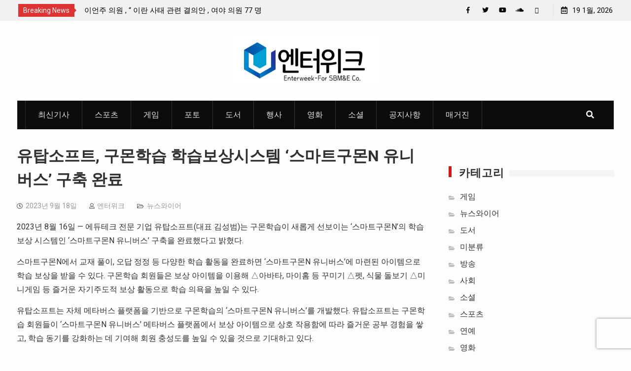

--- FILE ---
content_type: text/html; charset=UTF-8
request_url: https://xn--li5buvo0smwa.kr/archives/143512
body_size: 27095
content:
<!DOCTYPE html><html lang="ko-KR"><head>
			<meta charset="UTF-8">
		<meta name="viewport" content="width=device-width, initial-scale=1">
		<link rel="profile" href="https://gmpg.org/xfn/11">
					<link rel="pingback" href="https://xn--li5buvo0smwa.kr/xmlrpc.php">
		
<style id="jetpack-boost-critical-css">@media all{#jp-relatedposts{display:none;padding-top:1em;margin:1em 0;position:relative;clear:both}.jp-relatedposts::after{content:"";display:block;clear:both}#jp-relatedposts h3.jp-relatedposts-headline{margin:0 0 1em 0;display:inline-block;float:left;font-size:9pt;font-weight:700;font-family:inherit}#jp-relatedposts h3.jp-relatedposts-headline em::before{content:"";display:block;width:100%;min-width:30px;border-top:1px solid rgb(0 0 0/.2);margin-bottom:1em}#jp-relatedposts h3.jp-relatedposts-headline em{font-style:normal;font-weight:700}ul{box-sizing:border-box}.entry-content{counter-reset:footnotes}.screen-reader-text{border:0;clip-path:inset(50%);height:1px;margin:-1px;overflow:hidden;padding:0;position:absolute;width:1px;word-wrap:normal!important}.fa{-moz-osx-font-smoothing:grayscale;-webkit-font-smoothing:antialiased;display:inline-block;font-style:normal;font-variant:normal;text-rendering:auto;line-height:1}.fa-angle-up:before{content:""}.fa-list-ul:before{content:""}.fa-search:before{content:""}@font-face{font-family:"Font Awesome 5 Brands";font-style:normal;font-weight:400}@font-face{font-family:"Font Awesome 5 Free";font-style:normal;font-weight:400}@font-face{font-family:"Font Awesome 5 Free";font-style:normal;font-weight:900}.fa{font-family:"Font Awesome 5 Free"}.fa{font-weight:900}html{font-family:sans-serif;-webkit-text-size-adjust:100%;-ms-text-size-adjust:100%}body{margin:0}article,aside,header,main,nav{display:block}[hidden],template{display:none}a{background-color:#fff0}h1{font-size:2em;margin:.67em 0}img{border:0}input{color:inherit;font:inherit;margin:0}input[type=submit]{-webkit-appearance:button}input{line-height:normal}input[type=search]{-webkit-appearance:textfield;box-sizing:content-box}input[type=search]::-webkit-search-cancel-button{-webkit-appearance:none}input{color:#737272;font-size:14px;line-height:1.5}body{color:#303030;font-size:16px;font-family:Roboto,sans-serif;line-height:1.75}h1,h2,h3,p{margin:0 0 15px 0}h1,h2,h3{color:#303030;font-weight:700;font-family:Roboto,sans-serif;line-height:1.5}h1{font-size:32px}h2{font-size:28px}h3{font-size:22px}em,i{font-style:italic}ins{background:#fff9c0;text-decoration:none}html{box-sizing:border-box}*,::after,::before{box-sizing:inherit}body{background-color:#fdfdfd}ul{margin:0 0 1.5em 3em}ul{list-style:disc}ul{margin:0 0 .5em 1em;padding:0}img{height:auto;max-width:100%}input[type=submit]{background:#d33 none repeat scroll 0 0;border:medium none;color:#fff;font-size:16px;line-height:1.5;padding:11px 24px}input[type=search]{color:#666;border:1px solid #ccc}input[type=search]{padding:6px 0 6px 9px}a{color:#d33;text-decoration:inherit}h3 a{color:#303030}#mob-menu,#mobile-trigger{display:none}.screen-reader-text{clip:rect(1px,1px,1px,1px);position:absolute!important;height:1px;width:1px;overflow:hidden}#tophead::after,#tophead::before,.clear-fix::after,.clear-fix::before,.site-content::after,.site-content::before,.site-header::after,.site-header::before,.widget::after,.widget::before{content:"";display:table;clear:both}.widget{margin:50px 0 0}.widget:first-child{margin:0}.widget-title{display:inline-block;position:relative;z-index:1;margin:0;padding-right:10px;padding-left:15px;border-left:6px solid #cc1919;text-transform:uppercase;font-size:25px;font-weight:700;background-color:#fdfdfd;letter-spacing:1px;line-height:1;font-family:Oswald}.sidebar .widget:first-child{margin:0}.sidebar .widget{margin-top:45px}.sidebar .widget-title{margin:0;font-size:22px}.sidebar .widget-title-wrap{margin-bottom:15px}.widget-title-wrap{position:relative;margin-bottom:30px}.widget-title-wrap:after{background:#f5f5f5;position:absolute;top:8px;content:"";height:13px;width:100%;left:0}.hentry{margin:0 0 1.5em}.article-wrapper{padding:0 0 30px 0}.byline,.updated:not(.published){display:none}.group-blog .byline,.single .byline{display:inline}.entry-content{margin:1.5em 0 0}.entry-meta{margin-top:15px;margin-bottom:10px}.entry-meta>span{margin:0 25px 0 0;font-size:14px;color:#999}.entry-meta>span a{color:#999}.entry-content{margin:15px 0 0}.entry-meta>span::before{display:inline-block;font-family:"Font Awesome 5 Free";height:15px;margin-right:6px;content:"";color:#666;font-size:12px}.entry-meta .byline .author.vcard{margin-left:-4px}.entry-meta .posted-on::before{content:""}.entry-meta .cat-links::before{content:""}.entry-meta .byline::before{content:""}iframe{max-width:100%}.start_magazine_widget_social{clear:both;overflow:hidden}.start_magazine_widget_social ul{margin:0}.start_magazine_widget_social li a{background-color:#f1f1f1;border:medium none;display:inline-block;height:45px;margin-right:0;padding:0;text-align:center;vertical-align:middle;width:45px;margin-bottom:5px}.start_magazine_widget_social li{display:block;float:left;margin-right:5px}.start_magazine_widget_social ul li::after{display:none}.start_magazine_widget_social ul li a::before{color:#8c8c8c;content:"";display:block;font-family:"Font Awesome 5 Brands";font-weight:400;line-height:2.8;font-size:16px}.start_magazine_widget_social ul li a[href*="facebook.com"]:before{content:""}.start_magazine_widget_social ul li a[href*="twitter.com"]:before{content:""}.start_magazine_widget_social ul li a[href*="youtube.com"]:before{content:""}.start_magazine_widget_social ul li a[href*="soundcloud.com"]:before{content:""}#header-social .start_magazine_widget_social ul li a::before{color:#0a0a0a;font-size:13px}#page{position:relative;margin:0 auto}.container{width:1240px;margin:0 auto;padding-left:15px;padding-right:15px;max-width:100%}.inner-wrapper{margin-left:-15px;margin-right:-15px}#tophead{background-color:#f1f1f1;clear:both;width:100%;position:relative;padding:3px}#tophead .start_magazine_widget_social li a{margin:0;height:35px;width:35px}#tophead .start_magazine_widget_social li{margin:0}#masthead{clear:both;top:14px;width:100%;z-index:99999;padding:30px 0}.custom-logo-link{float:left;max-width:300px;margin-right:15px;display:inline-block}.site-branding{color:#303030;float:left;font-size:36px;font-weight:500;line-height:.8;margin-bottom:0;margin-right:30px}.site-branding a{color:#001936}.header-ads-disabled .custom-logo-link,.header-ads-disabled .site-branding{float:none;text-align:center}.top-news{float:left;margin:5px 0 5px}.top-news-title{color:#fdfdfd;display:block;float:left;font-size:14px;padding:1px 10px;position:relative;margin-top:0;margin-bottom:0;background:#d33}.top-news-title:after{content:"";position:absolute;border-top:10px solid #fff0;border-left:10px solid #d33;border-bottom:10px solid #fff0;right:-4px;top:3px}#notice-ticker,.top-news a{color:#000;float:left;padding:0 10px;max-width:400px;font-size:15px;overflow:hidden}#notice-ticker{max-height:23px}#header-social{float:right}#time-display{float:right;color:#0a0a0a;margin-left:15px;font-size:15px;margin-top:5px}#time-display span:before{content:"";margin-right:10px;font-family:"Font Awesome 5 Free";display:inline-block;color:#0a0a0a;margin-left:0;border-left:1px solid #dddd;padding-left:15px}.right-tophead{float:right}.header-search-box{float:right}.header-search-box>a{display:block;height:58px;width:59px;padding:15px 10px;display:block;float:right;text-align:center;font-size:16px;color:#fff}.header-search-box .search-box-wrap{background:#0a0a0a none repeat scroll 0 0;top:58px;display:none;padding:30px 240px;position:absolute;right:7%;width:100%;z-index:9999;right:0}.search-form input.search-field{border:1px solid #e8e8e8;padding:10px 20px;width:100%;font-size:15px;background:#fdfdfd;box-sizing:inherit}.search-box-wrap .search-form input.search-field{border:none;height:50px;padding-left:30px}.search-box-wrap .search-form .search-submit{height:50px}.search-form{position:relative}.search-form .search-submit{border:medium none;border-radius:0;font-size:13px;height:44px;line-height:1.8;padding:0 20px;position:absolute;right:0;top:0;font-family:"Font Awesome 5 Free";font-weight:900}#main-nav{background:#0c0c0c;max-width:1210px;margin:0 auto;position:relative}#main-nav .container{padding:0}.main-navigation{float:left}.main-navigation ul{display:block;margin:0;padding:0;text-align:left}.main-navigation li{display:inline-block;margin-bottom:0;position:relative}.main-navigation ul li:first-child>a{border-left:1px solid rgb(255 255 255/.14)}.main-navigation ul li a{color:#e6e6e6;display:block;font-size:16px;padding:15px 25px;position:relative;z-index:99;font-family:Roboto,sans-serif;border-right:1px solid rgb(249 247 247/.17);margin-left:-2px;margin-right:-2px;text-transform:uppercase;font-weight:500}#primary{width:70%;padding-left:20px;padding-right:20px;float:left}#content{clear:both;padding:30px 0}#content .container>.inner-wrapper{margin:0-20px}.sidebar{width:30%;padding-left:20px;padding-right:20px}h1.entry-title{margin-bottom:0}#sidebar-primary{float:right}.sidebar .widget::after,.sidebar .widget::before{clear:both;content:"";display:table}.sidebar ul{list-style:outside none none;padding:0;margin:0}.sidebar ul li{position:relative;padding:3px 0 3px 23px;font-size:16px}.sidebar ul li::before{color:#1b1c1d;content:"";display:inline-block;font-family:"Font Awesome 5 Free";font-size:11px;left:0;position:absolute;top:9px;font-weight:900}.sidebar .widget_categories ul li::before,.sidebar .widget_meta ul li::before{background:inherit;transform:inherit;margin-right:15px;color:#bdbbbb;font-size:11px;font-weight:900}.sidebar .widget_categories ul li::before{content:""}.sidebar .widget_meta ul li::before{content:""}.sidebar ul li a{color:#303030}.scrollup{background-color:#d33;bottom:50px;color:#fff;display:none;float:right;line-height:1.2;padding:10px 15px;position:fixed;right:15px;text-align:center}.scrollup i{color:#fff;font-size:22px}@media only screen and (max-width:1300px){.container{width:97%;padding:0 15px}#comments input{width:100%}}@media only screen and (max-width:1139px){h1{font-size:22px}h2{font-size:20px}h3{font-size:18px}}@media only screen and (max-width:900px){a.custom-logo-link{max-width:200px;margin:0 auto 15px}.header-search-box .search-box-wrap{top:85px;padding:30px 60px}#tophead{text-align:center;margin-top:45px}#notice-ticker{max-height:23px;max-width:250px}.right-tophead{width:100%}#header-social{float:left}body{padding-top:0}#main-nav{background:inherit;border-bottom:1px solid #ddd}.header-search-box>a{display:block;height:auto;width:59px;padding:5px 10px;display:block;float:right;text-align:center;font-size:14px;color:#222}.header-search-box .search-box-wrap{top:35px;padding:30px 60px}.main-navigation{display:none}#masthead{padding:15px 0}#mobile-trigger{background:#303030 none repeat scroll 0 0;display:block;left:0;padding:5px;position:fixed;text-align:center;top:0;width:100%;z-index:999999}#masthead{text-align:center}#mobile-trigger i{box-shadow:0 0 2px #000;color:#fff;font-size:24px;padding:6px 8px}body #primary,body .sidebar{width:100%}.site-branding{float:none;display:block;text-align:center;margin-right:0}.custom-logo-link{float:left;max-width:100%;float:none;display:block;margin:0 auto 15px;text-align:center}.article-wrapper{padding:30px 15px 25px 30px;margin-bottom:40px}}@media only screen and (max-width:767px){#content{clear:both;padding:30px 0}.article-wrapper{padding:20px 0 0;margin-bottom:0}h1{font-size:22px}h2{font-size:20px}h3{font-size:18px}.container{padding:0 15px}#tophead{text-align:center}.site-branding{text-align:left}.site-content{padding-top:15px}#primary,#sidebar-primary{width:100%;clear:both;float:none;padding-bottom:30px}.article-wrapper{padding:15px 0}}@media only screen and (max-width:479px){body{font-size:15px;line-height:1.6}.header-search-box>a{display:block;float:none;margin:0 auto;height:30px;padding:5px}.header-search-box{float:none}.header-search-box .search-box-wrap{top:40px;padding:20px 10px;text-align:center}.top-news-title{display:inline-block;float:none;text-align:center;margin-bottom:15px}.top-news-title:before{right:38%;top:10px;transform:rotate(90deg)}#time-display{float:none;margin-left:0;font-size:15px;margin-top:0}#notice-ticker{max-height:23px;max-width:280px;padding:0}#time-display span:before{border:none;padding:0}#tophead .start_magazine_widget_social li{margin:0;float:none;display:inline-block}.top-news{float:none}#notice-ticker{width:100%;text-align:center;max-width:100%;margin-bottom:15px}#notice-ticker,.top-news a{float:none}#header-social{clear:both;float:none;text-align:center;width:100%}.widget{margin:20px 0 0}.widget-title-wrap{position:relative;margin-bottom:20px}}#likes-other-gravatars{display:none;position:absolute;padding:9px 12px 10px 12px;background-color:#fff;border:solid 1px #dcdcde;border-radius:4px;box-shadow:none;min-width:220px;max-height:240px;height:auto;overflow:auto;z-index:1000}#likes-other-gravatars *{line-height:normal}#likes-other-gravatars .likes-text{color:#101517;font-size:12px;font-weight:500;padding-bottom:8px}#likes-other-gravatars ul{margin:0;padding:0;text-indent:0;list-style-type:none}#likes-other-gravatars ul.wpl-avatars{overflow:auto;display:block;max-height:190px}.post-likes-widget-placeholder .button{display:none}.sd-content ul{padding:0!important;margin:0!important;list-style:none!important}.sd-content ul li{display:inline-block;margin:0 8px 12px 0;padding:0}.sd-content ul li a.sd-button,.sd-social-icon-text .sd-content ul li a.sd-button{text-decoration:none!important;display:inline-block;font-size:13px;font-family:"Open Sans",sans-serif;font-weight:500;border-radius:4px;color:#2c3338!important;background:#fff;box-shadow:0 1px 2px rgb(0 0 0/.12),0 0 0 1px rgb(0 0 0/.12);text-shadow:none;line-height:23px;padding:4px 11px 3px 9px}.sd-content ul li a.sd-button>span,.sd-social-icon-text .sd-content ul li a.sd-button>span{line-height:23px;margin-left:6px}.sd-content ul li a.sd-button::before{display:inline-block;-webkit-font-smoothing:antialiased;-moz-osx-font-smoothing:grayscale;font:400 18px/1 social-logos;vertical-align:top;text-align:center}.sd-social-icon-text ul li a.sd-button::before{position:relative;top:2px}@media screen and (-webkit-min-device-pixel-ratio:0){.sd-content ul li a.sd-button::before{position:relative;top:2px}}.sd-social-icon-text .sd-content li.share-email a::before{content:""}.sd-social-icon-text .sd-content li.share-linkedin a::before{content:""}.sd-social-icon-text .sd-content li.share-x a::before{content:""}.sd-social-icon-text .sd-content li.share-reddit a::before{content:""}.sd-social-icon-text .sd-content li.share-pocket a::before{content:""}.sd-social-icon-text .sd-content li.share-pinterest a::before{content:""}.sd-social-icon-text .sd-content li.share-telegram a::before{content:""}.sd-social-icon-text .sd-content li.share-threads a::before{content:""}.sd-social-icon-text .sd-content li.share-mastodon a::before{content:""}.sd-social-icon-text .sd-content li.share-jetpack-whatsapp a::before{content:""}.sd-social-icon-text .sd-content li.share-nextdoor a::before{content:""}.sd-social-icon-text .sd-content li.share-bluesky a::before{content:""}.sharing-hidden .inner{position:absolute;z-index:2;border:1px solid #ccc;padding:10px;background:#fff;box-shadow:0 5px 20px rgb(0 0 0/.2);border-radius:2px;margin-top:5px;max-width:400px}.sharing-hidden .inner ul{margin:0!important}.sharing-hidden .inner::after,.sharing-hidden .inner::before{position:absolute;z-index:1;top:-8px;left:20px;width:0;height:0;border-left:6px solid #fff0;border-right:6px solid #fff0;border-bottom:8px solid #ccc;content:"";display:block}.sharing-hidden .inner::after{z-index:2;top:-7px;border-left:6px solid #fff0;border-right:6px solid #fff0;border-bottom:8px solid #fff}.sharing-hidden ul{margin:0}}</style><meta name='robots' content='index, follow, max-image-preview:large, max-snippet:-1, max-video-preview:-1' />
<!-- Jetpack Site Verification Tags -->
<meta name="google-site-verification" content="kp16yPgESR6kFEaiSDFlu8BswNcuRu1OupKx65cnGd4" />
<meta name="p:domain_verify" content="dfd4b5516a81a775b8b95507475eb675" />
<meta name="yandex-verification" content="b511dee3c42116ac" />
<meta name="facebook-domain-verification" content="4wvb4k8gox1y5elf0z4n3de06c3rm1" />

	<!-- This site is optimized with the Yoast SEO plugin v26.7 - https://yoast.com/wordpress/plugins/seo/ -->
	<title>유탑소프트, 구몬학습 학습보상시스템 ‘스마트구몬N 유니버스’ 구축 완료 - 엔터위크</title>
	<link rel="canonical" href="https://xn--li5buvo0smwa.kr/archives/143512" />
	<meta property="og:locale" content="ko_KR" />
	<meta property="og:type" content="article" />
	<meta property="og:title" content="유탑소프트, 구몬학습 학습보상시스템 ‘스마트구몬N 유니버스’ 구축 완료 - 엔터위크" />
	<meta property="og:description" content="2023년 8월 16일 &#8212; 에듀테크 전문 기업 유탑소프트(대표 김성범)는 구몬학습이 새롭게 선보이는 ‘스마트구몬N’의 학습 보상 시스템인 ‘스마트구몬N 유니버스’ 구축을 완료했다고 밝혔다. 스마트구몬N에서 교재 풀이, 오답 정정 등 다양한 학습 활동을 완료하면 ‘스마트구몬N 유니버스’에 마련된 아이템으로 학습 보상을 받을 수 있다.&hellip;" />
	<meta property="og:url" content="https://xn--li5buvo0smwa.kr/archives/143512" />
	<meta property="og:site_name" content="엔터위크" />
	<meta property="article:publisher" content="https://www.facebook.com/entertainmentforweek/" />
	<meta property="article:published_time" content="2023-09-18T13:32:22+00:00" />
	<meta property="article:modified_time" content="2023-09-18T13:37:47+00:00" />
	<meta name="author" content="엔터위크" />
	<meta name="twitter:card" content="summary_large_image" />
	<meta name="twitter:creator" content="@SBMNECorp" />
	<meta name="twitter:site" content="@SBMNECorp" />
	<meta name="twitter:label1" content="글쓴이" />
	<meta name="twitter:data1" content="엔터위크" />
	<meta name="twitter:label2" content="예상 되는 판독 시간" />
	<meta name="twitter:data2" content="1분" />
	<script data-jetpack-boost="ignore" type="application/ld+json" class="yoast-schema-graph">{"@context":"https://schema.org","@graph":[{"@type":"Article","@id":"https://xn--li5buvo0smwa.kr/archives/143512#article","isPartOf":{"@id":"https://xn--li5buvo0smwa.kr/archives/143512"},"author":{"name":"엔터위크","@id":"https://xn--li5buvo0smwa.kr/#/schema/person/f59404d239f65ee7b183f56059de827d"},"headline":"유탑소프트, 구몬학습 학습보상시스템 ‘스마트구몬N 유니버스’ 구축 완료","datePublished":"2023-09-18T13:32:22+00:00","dateModified":"2023-09-18T13:37:47+00:00","mainEntityOfPage":{"@id":"https://xn--li5buvo0smwa.kr/archives/143512"},"wordCount":9,"commentCount":0,"publisher":{"@id":"https://xn--li5buvo0smwa.kr/#organization"},"articleSection":["뉴스와이어"],"inLanguage":"ko-KR","potentialAction":[{"@type":"CommentAction","name":"Comment","target":["https://xn--li5buvo0smwa.kr/archives/143512#respond"]}]},{"@type":"WebPage","@id":"https://xn--li5buvo0smwa.kr/archives/143512","url":"https://xn--li5buvo0smwa.kr/archives/143512","name":"유탑소프트, 구몬학습 학습보상시스템 ‘스마트구몬N 유니버스’ 구축 완료 - 엔터위크","isPartOf":{"@id":"https://xn--li5buvo0smwa.kr/#website"},"datePublished":"2023-09-18T13:32:22+00:00","dateModified":"2023-09-18T13:37:47+00:00","breadcrumb":{"@id":"https://xn--li5buvo0smwa.kr/archives/143512#breadcrumb"},"inLanguage":"ko-KR","potentialAction":[{"@type":"ReadAction","target":["https://xn--li5buvo0smwa.kr/archives/143512"]}]},{"@type":"BreadcrumbList","@id":"https://xn--li5buvo0smwa.kr/archives/143512#breadcrumb","itemListElement":[{"@type":"ListItem","position":1,"name":"Home","item":"https://xn--li5buvo0smwa.kr/"},{"@type":"ListItem","position":2,"name":"기사","item":"https://xn--li5buvo0smwa.kr/report"},{"@type":"ListItem","position":3,"name":"유탑소프트, 구몬학습 학습보상시스템 ‘스마트구몬N 유니버스’ 구축 완료"}]},{"@type":"WebSite","@id":"https://xn--li5buvo0smwa.kr/#website","url":"https://xn--li5buvo0smwa.kr/","name":"엔터위크","description":"엔터테인먼트 인터넷 신문","publisher":{"@id":"https://xn--li5buvo0smwa.kr/#organization"},"potentialAction":[{"@type":"SearchAction","target":{"@type":"EntryPoint","urlTemplate":"https://xn--li5buvo0smwa.kr/?s={search_term_string}"},"query-input":{"@type":"PropertyValueSpecification","valueRequired":true,"valueName":"search_term_string"}}],"inLanguage":"ko-KR"},{"@type":"Organization","@id":"https://xn--li5buvo0smwa.kr/#organization","name":"엔터위크","url":"https://xn--li5buvo0smwa.kr/","logo":{"@type":"ImageObject","inLanguage":"ko-KR","@id":"https://xn--li5buvo0smwa.kr/#/schema/logo/image/","url":"https://xn--li5buvo0smwa.kr/wp-content/uploads/2019/04/cropped-cropped-제목없음_1_waifu2x_art_noise1_scale_tta_1.png","contentUrl":"https://xn--li5buvo0smwa.kr/wp-content/uploads/2019/04/cropped-cropped-제목없음_1_waifu2x_art_noise1_scale_tta_1.png","width":996,"height":332,"caption":"엔터위크"},"image":{"@id":"https://xn--li5buvo0smwa.kr/#/schema/logo/image/"},"sameAs":["https://www.facebook.com/entertainmentforweek/","https://x.com/SBMNECorp"]},{"@type":"Person","@id":"https://xn--li5buvo0smwa.kr/#/schema/person/f59404d239f65ee7b183f56059de827d","name":"엔터위크","image":{"@type":"ImageObject","inLanguage":"ko-KR","@id":"https://xn--li5buvo0smwa.kr/#/schema/person/image/","url":"https://secure.gravatar.com/avatar/266bad67382245a4f054a590a96d7e4e20827300de304329e597aef06fa7956d?s=96&d=mm&r=g","contentUrl":"https://secure.gravatar.com/avatar/266bad67382245a4f054a590a96d7e4e20827300de304329e597aef06fa7956d?s=96&d=mm&r=g","caption":"엔터위크"},"url":"https://xn--li5buvo0smwa.kr/archives/author/admin"}]}</script>
	<!-- / Yoast SEO plugin. -->



<!-- WordPress KBoard plugin 6.6 - https://www.cosmosfarm.com/products/kboard -->
<link rel="alternate" href="https://xn--li5buvo0smwa.kr/wp-content/plugins/kboard/rss.php" type="application/rss+xml" title="엔터위크 &raquo; KBoard 통합 피드">
<!-- WordPress KBoard plugin 6.6 - https://www.cosmosfarm.com/products/kboard -->

<link rel='dns-prefetch' href='//secure.gravatar.com' />
<link rel='dns-prefetch' href='//www.googletagmanager.com' />
<link rel='dns-prefetch' href='//stats.wp.com' />
<link rel='dns-prefetch' href='//t1.daumcdn.net' />
<link rel='dns-prefetch' href='//fonts.googleapis.com' />
<link rel='dns-prefetch' href='//jetpack.wordpress.com' />
<link rel='dns-prefetch' href='//s0.wp.com' />
<link rel='dns-prefetch' href='//public-api.wordpress.com' />
<link rel='dns-prefetch' href='//0.gravatar.com' />
<link rel='dns-prefetch' href='//1.gravatar.com' />
<link rel='dns-prefetch' href='//2.gravatar.com' />
<link rel='dns-prefetch' href='//widgets.wp.com' />
<link rel='dns-prefetch' href='//v0.wordpress.com' />
<link rel='dns-prefetch' href='//pagead2.googlesyndication.com' />
<link rel='preconnect' href='//c0.wp.com' />
<link rel="alternate" type="application/rss+xml" title="엔터위크 &raquo; 피드" href="https://xn--li5buvo0smwa.kr/feed" />
<link rel="alternate" type="application/rss+xml" title="엔터위크 &raquo; 댓글 피드" href="https://xn--li5buvo0smwa.kr/comments/feed" />
<link rel="alternate" type="application/rss+xml" title="엔터위크 &raquo; 유탑소프트, 구몬학습 학습보상시스템 ‘스마트구몬N 유니버스’ 구축 완료 댓글 피드" href="https://xn--li5buvo0smwa.kr/archives/143512/feed" />
<link rel="alternate" title="oEmbed (JSON)" type="application/json+oembed" href="https://xn--li5buvo0smwa.kr/wp-json/oembed/1.0/embed?url=https%3A%2F%2Fxn--li5buvo0smwa.kr%2Farchives%2F143512" />
<link rel="alternate" title="oEmbed (XML)" type="text/xml+oembed" href="https://xn--li5buvo0smwa.kr/wp-json/oembed/1.0/embed?url=https%3A%2F%2Fxn--li5buvo0smwa.kr%2Farchives%2F143512&#038;format=xml" />
<noscript><link rel='stylesheet' id='all-css-71add8630e35888be97aee57de2edb9f' href='https://xn--li5buvo0smwa.kr/wp-content/boost-cache/static/6e2342b4ca.min.css' type='text/css' media='all' /></noscript><script src="/cdn-cgi/scripts/7d0fa10a/cloudflare-static/rocket-loader.min.js" data-cf-settings="dcb6e790838688a1f49cab7d-|49"></script><link data-media="all" onload="this.media=this.dataset.media; delete this.dataset.media; this.removeAttribute( &apos;onload&apos; );" rel='stylesheet' id='all-css-71add8630e35888be97aee57de2edb9f' href='https://xn--li5buvo0smwa.kr/wp-content/boost-cache/static/6e2342b4ca.min.css' type='text/css' media="not all" />
<style id='wp-img-auto-sizes-contain-inline-css'>
img:is([sizes=auto i],[sizes^="auto," i]){contain-intrinsic-size:3000px 1500px}
/*# sourceURL=wp-img-auto-sizes-contain-inline-css */
</style>
<noscript><link rel='stylesheet' id='dashicons-css' href='https://xn--li5buvo0smwa.kr/wp-includes/css/dashicons.min.css?ver=6.9' media='all' />
</noscript><script src="/cdn-cgi/scripts/7d0fa10a/cloudflare-static/rocket-loader.min.js" data-cf-settings="dcb6e790838688a1f49cab7d-|49"></script><link data-media="all" onload="this.media=this.dataset.media; delete this.dataset.media; this.removeAttribute( &apos;onload&apos; );" rel='stylesheet' id='dashicons-css' href='https://xn--li5buvo0smwa.kr/wp-includes/css/dashicons.min.css?ver=6.9' media="not all" />
<style id='wp-emoji-styles-inline-css'>

	img.wp-smiley, img.emoji {
		display: inline !important;
		border: none !important;
		box-shadow: none !important;
		height: 1em !important;
		width: 1em !important;
		margin: 0 0.07em !important;
		vertical-align: -0.1em !important;
		background: none !important;
		padding: 0 !important;
	}
/*# sourceURL=wp-emoji-styles-inline-css */
</style>
<style id='wp-block-library-inline-css'>
:root{--wp-block-synced-color:#7a00df;--wp-block-synced-color--rgb:122,0,223;--wp-bound-block-color:var(--wp-block-synced-color);--wp-editor-canvas-background:#ddd;--wp-admin-theme-color:#007cba;--wp-admin-theme-color--rgb:0,124,186;--wp-admin-theme-color-darker-10:#006ba1;--wp-admin-theme-color-darker-10--rgb:0,107,160.5;--wp-admin-theme-color-darker-20:#005a87;--wp-admin-theme-color-darker-20--rgb:0,90,135;--wp-admin-border-width-focus:2px}@media (min-resolution:192dpi){:root{--wp-admin-border-width-focus:1.5px}}.wp-element-button{cursor:pointer}:root .has-very-light-gray-background-color{background-color:#eee}:root .has-very-dark-gray-background-color{background-color:#313131}:root .has-very-light-gray-color{color:#eee}:root .has-very-dark-gray-color{color:#313131}:root .has-vivid-green-cyan-to-vivid-cyan-blue-gradient-background{background:linear-gradient(135deg,#00d084,#0693e3)}:root .has-purple-crush-gradient-background{background:linear-gradient(135deg,#34e2e4,#4721fb 50%,#ab1dfe)}:root .has-hazy-dawn-gradient-background{background:linear-gradient(135deg,#faaca8,#dad0ec)}:root .has-subdued-olive-gradient-background{background:linear-gradient(135deg,#fafae1,#67a671)}:root .has-atomic-cream-gradient-background{background:linear-gradient(135deg,#fdd79a,#004a59)}:root .has-nightshade-gradient-background{background:linear-gradient(135deg,#330968,#31cdcf)}:root .has-midnight-gradient-background{background:linear-gradient(135deg,#020381,#2874fc)}:root{--wp--preset--font-size--normal:16px;--wp--preset--font-size--huge:42px}.has-regular-font-size{font-size:1em}.has-larger-font-size{font-size:2.625em}.has-normal-font-size{font-size:var(--wp--preset--font-size--normal)}.has-huge-font-size{font-size:var(--wp--preset--font-size--huge)}.has-text-align-center{text-align:center}.has-text-align-left{text-align:left}.has-text-align-right{text-align:right}.has-fit-text{white-space:nowrap!important}#end-resizable-editor-section{display:none}.aligncenter{clear:both}.items-justified-left{justify-content:flex-start}.items-justified-center{justify-content:center}.items-justified-right{justify-content:flex-end}.items-justified-space-between{justify-content:space-between}.screen-reader-text{border:0;clip-path:inset(50%);height:1px;margin:-1px;overflow:hidden;padding:0;position:absolute;width:1px;word-wrap:normal!important}.screen-reader-text:focus{background-color:#ddd;clip-path:none;color:#444;display:block;font-size:1em;height:auto;left:5px;line-height:normal;padding:15px 23px 14px;text-decoration:none;top:5px;width:auto;z-index:100000}html :where(.has-border-color){border-style:solid}html :where([style*=border-top-color]){border-top-style:solid}html :where([style*=border-right-color]){border-right-style:solid}html :where([style*=border-bottom-color]){border-bottom-style:solid}html :where([style*=border-left-color]){border-left-style:solid}html :where([style*=border-width]){border-style:solid}html :where([style*=border-top-width]){border-top-style:solid}html :where([style*=border-right-width]){border-right-style:solid}html :where([style*=border-bottom-width]){border-bottom-style:solid}html :where([style*=border-left-width]){border-left-style:solid}html :where(img[class*=wp-image-]){height:auto;max-width:100%}:where(figure){margin:0 0 1em}html :where(.is-position-sticky){--wp-admin--admin-bar--position-offset:var(--wp-admin--admin-bar--height,0px)}@media screen and (max-width:600px){html :where(.is-position-sticky){--wp-admin--admin-bar--position-offset:0px}}

/*# sourceURL=wp-block-library-inline-css */
</style><style id='global-styles-inline-css'>
:root{--wp--preset--aspect-ratio--square: 1;--wp--preset--aspect-ratio--4-3: 4/3;--wp--preset--aspect-ratio--3-4: 3/4;--wp--preset--aspect-ratio--3-2: 3/2;--wp--preset--aspect-ratio--2-3: 2/3;--wp--preset--aspect-ratio--16-9: 16/9;--wp--preset--aspect-ratio--9-16: 9/16;--wp--preset--color--black: #000000;--wp--preset--color--cyan-bluish-gray: #abb8c3;--wp--preset--color--white: #ffffff;--wp--preset--color--pale-pink: #f78da7;--wp--preset--color--vivid-red: #cf2e2e;--wp--preset--color--luminous-vivid-orange: #ff6900;--wp--preset--color--luminous-vivid-amber: #fcb900;--wp--preset--color--light-green-cyan: #7bdcb5;--wp--preset--color--vivid-green-cyan: #00d084;--wp--preset--color--pale-cyan-blue: #8ed1fc;--wp--preset--color--vivid-cyan-blue: #0693e3;--wp--preset--color--vivid-purple: #9b51e0;--wp--preset--gradient--vivid-cyan-blue-to-vivid-purple: linear-gradient(135deg,rgb(6,147,227) 0%,rgb(155,81,224) 100%);--wp--preset--gradient--light-green-cyan-to-vivid-green-cyan: linear-gradient(135deg,rgb(122,220,180) 0%,rgb(0,208,130) 100%);--wp--preset--gradient--luminous-vivid-amber-to-luminous-vivid-orange: linear-gradient(135deg,rgb(252,185,0) 0%,rgb(255,105,0) 100%);--wp--preset--gradient--luminous-vivid-orange-to-vivid-red: linear-gradient(135deg,rgb(255,105,0) 0%,rgb(207,46,46) 100%);--wp--preset--gradient--very-light-gray-to-cyan-bluish-gray: linear-gradient(135deg,rgb(238,238,238) 0%,rgb(169,184,195) 100%);--wp--preset--gradient--cool-to-warm-spectrum: linear-gradient(135deg,rgb(74,234,220) 0%,rgb(151,120,209) 20%,rgb(207,42,186) 40%,rgb(238,44,130) 60%,rgb(251,105,98) 80%,rgb(254,248,76) 100%);--wp--preset--gradient--blush-light-purple: linear-gradient(135deg,rgb(255,206,236) 0%,rgb(152,150,240) 100%);--wp--preset--gradient--blush-bordeaux: linear-gradient(135deg,rgb(254,205,165) 0%,rgb(254,45,45) 50%,rgb(107,0,62) 100%);--wp--preset--gradient--luminous-dusk: linear-gradient(135deg,rgb(255,203,112) 0%,rgb(199,81,192) 50%,rgb(65,88,208) 100%);--wp--preset--gradient--pale-ocean: linear-gradient(135deg,rgb(255,245,203) 0%,rgb(182,227,212) 50%,rgb(51,167,181) 100%);--wp--preset--gradient--electric-grass: linear-gradient(135deg,rgb(202,248,128) 0%,rgb(113,206,126) 100%);--wp--preset--gradient--midnight: linear-gradient(135deg,rgb(2,3,129) 0%,rgb(40,116,252) 100%);--wp--preset--font-size--small: 13px;--wp--preset--font-size--medium: 20px;--wp--preset--font-size--large: 36px;--wp--preset--font-size--x-large: 42px;--wp--preset--spacing--20: 0.44rem;--wp--preset--spacing--30: 0.67rem;--wp--preset--spacing--40: 1rem;--wp--preset--spacing--50: 1.5rem;--wp--preset--spacing--60: 2.25rem;--wp--preset--spacing--70: 3.38rem;--wp--preset--spacing--80: 5.06rem;--wp--preset--shadow--natural: 6px 6px 9px rgba(0, 0, 0, 0.2);--wp--preset--shadow--deep: 12px 12px 50px rgba(0, 0, 0, 0.4);--wp--preset--shadow--sharp: 6px 6px 0px rgba(0, 0, 0, 0.2);--wp--preset--shadow--outlined: 6px 6px 0px -3px rgb(255, 255, 255), 6px 6px rgb(0, 0, 0);--wp--preset--shadow--crisp: 6px 6px 0px rgb(0, 0, 0);}:where(.is-layout-flex){gap: 0.5em;}:where(.is-layout-grid){gap: 0.5em;}body .is-layout-flex{display: flex;}.is-layout-flex{flex-wrap: wrap;align-items: center;}.is-layout-flex > :is(*, div){margin: 0;}body .is-layout-grid{display: grid;}.is-layout-grid > :is(*, div){margin: 0;}:where(.wp-block-columns.is-layout-flex){gap: 2em;}:where(.wp-block-columns.is-layout-grid){gap: 2em;}:where(.wp-block-post-template.is-layout-flex){gap: 1.25em;}:where(.wp-block-post-template.is-layout-grid){gap: 1.25em;}.has-black-color{color: var(--wp--preset--color--black) !important;}.has-cyan-bluish-gray-color{color: var(--wp--preset--color--cyan-bluish-gray) !important;}.has-white-color{color: var(--wp--preset--color--white) !important;}.has-pale-pink-color{color: var(--wp--preset--color--pale-pink) !important;}.has-vivid-red-color{color: var(--wp--preset--color--vivid-red) !important;}.has-luminous-vivid-orange-color{color: var(--wp--preset--color--luminous-vivid-orange) !important;}.has-luminous-vivid-amber-color{color: var(--wp--preset--color--luminous-vivid-amber) !important;}.has-light-green-cyan-color{color: var(--wp--preset--color--light-green-cyan) !important;}.has-vivid-green-cyan-color{color: var(--wp--preset--color--vivid-green-cyan) !important;}.has-pale-cyan-blue-color{color: var(--wp--preset--color--pale-cyan-blue) !important;}.has-vivid-cyan-blue-color{color: var(--wp--preset--color--vivid-cyan-blue) !important;}.has-vivid-purple-color{color: var(--wp--preset--color--vivid-purple) !important;}.has-black-background-color{background-color: var(--wp--preset--color--black) !important;}.has-cyan-bluish-gray-background-color{background-color: var(--wp--preset--color--cyan-bluish-gray) !important;}.has-white-background-color{background-color: var(--wp--preset--color--white) !important;}.has-pale-pink-background-color{background-color: var(--wp--preset--color--pale-pink) !important;}.has-vivid-red-background-color{background-color: var(--wp--preset--color--vivid-red) !important;}.has-luminous-vivid-orange-background-color{background-color: var(--wp--preset--color--luminous-vivid-orange) !important;}.has-luminous-vivid-amber-background-color{background-color: var(--wp--preset--color--luminous-vivid-amber) !important;}.has-light-green-cyan-background-color{background-color: var(--wp--preset--color--light-green-cyan) !important;}.has-vivid-green-cyan-background-color{background-color: var(--wp--preset--color--vivid-green-cyan) !important;}.has-pale-cyan-blue-background-color{background-color: var(--wp--preset--color--pale-cyan-blue) !important;}.has-vivid-cyan-blue-background-color{background-color: var(--wp--preset--color--vivid-cyan-blue) !important;}.has-vivid-purple-background-color{background-color: var(--wp--preset--color--vivid-purple) !important;}.has-black-border-color{border-color: var(--wp--preset--color--black) !important;}.has-cyan-bluish-gray-border-color{border-color: var(--wp--preset--color--cyan-bluish-gray) !important;}.has-white-border-color{border-color: var(--wp--preset--color--white) !important;}.has-pale-pink-border-color{border-color: var(--wp--preset--color--pale-pink) !important;}.has-vivid-red-border-color{border-color: var(--wp--preset--color--vivid-red) !important;}.has-luminous-vivid-orange-border-color{border-color: var(--wp--preset--color--luminous-vivid-orange) !important;}.has-luminous-vivid-amber-border-color{border-color: var(--wp--preset--color--luminous-vivid-amber) !important;}.has-light-green-cyan-border-color{border-color: var(--wp--preset--color--light-green-cyan) !important;}.has-vivid-green-cyan-border-color{border-color: var(--wp--preset--color--vivid-green-cyan) !important;}.has-pale-cyan-blue-border-color{border-color: var(--wp--preset--color--pale-cyan-blue) !important;}.has-vivid-cyan-blue-border-color{border-color: var(--wp--preset--color--vivid-cyan-blue) !important;}.has-vivid-purple-border-color{border-color: var(--wp--preset--color--vivid-purple) !important;}.has-vivid-cyan-blue-to-vivid-purple-gradient-background{background: var(--wp--preset--gradient--vivid-cyan-blue-to-vivid-purple) !important;}.has-light-green-cyan-to-vivid-green-cyan-gradient-background{background: var(--wp--preset--gradient--light-green-cyan-to-vivid-green-cyan) !important;}.has-luminous-vivid-amber-to-luminous-vivid-orange-gradient-background{background: var(--wp--preset--gradient--luminous-vivid-amber-to-luminous-vivid-orange) !important;}.has-luminous-vivid-orange-to-vivid-red-gradient-background{background: var(--wp--preset--gradient--luminous-vivid-orange-to-vivid-red) !important;}.has-very-light-gray-to-cyan-bluish-gray-gradient-background{background: var(--wp--preset--gradient--very-light-gray-to-cyan-bluish-gray) !important;}.has-cool-to-warm-spectrum-gradient-background{background: var(--wp--preset--gradient--cool-to-warm-spectrum) !important;}.has-blush-light-purple-gradient-background{background: var(--wp--preset--gradient--blush-light-purple) !important;}.has-blush-bordeaux-gradient-background{background: var(--wp--preset--gradient--blush-bordeaux) !important;}.has-luminous-dusk-gradient-background{background: var(--wp--preset--gradient--luminous-dusk) !important;}.has-pale-ocean-gradient-background{background: var(--wp--preset--gradient--pale-ocean) !important;}.has-electric-grass-gradient-background{background: var(--wp--preset--gradient--electric-grass) !important;}.has-midnight-gradient-background{background: var(--wp--preset--gradient--midnight) !important;}.has-small-font-size{font-size: var(--wp--preset--font-size--small) !important;}.has-medium-font-size{font-size: var(--wp--preset--font-size--medium) !important;}.has-large-font-size{font-size: var(--wp--preset--font-size--large) !important;}.has-x-large-font-size{font-size: var(--wp--preset--font-size--x-large) !important;}
/*# sourceURL=global-styles-inline-css */
</style>

<style id='classic-theme-styles-inline-css'>
/*! This file is auto-generated */
.wp-block-button__link{color:#fff;background-color:#32373c;border-radius:9999px;box-shadow:none;text-decoration:none;padding:calc(.667em + 2px) calc(1.333em + 2px);font-size:1.125em}.wp-block-file__button{background:#32373c;color:#fff;text-decoration:none}
/*# sourceURL=/wp-includes/css/classic-themes.min.css */
</style>
<noscript><link rel='stylesheet' id='start-magazine-google-fonts-css' href='https://fonts.googleapis.com/css?family=Oswald%3A400%2C500%2C600%2C700%7CRoboto%3A100%2C400%2C500%2C600%2C700&#038;subset=latin%2Clatin-ext' media='all' />
</noscript><script src="/cdn-cgi/scripts/7d0fa10a/cloudflare-static/rocket-loader.min.js" data-cf-settings="dcb6e790838688a1f49cab7d-|49"></script><link data-media="all" onload="this.media=this.dataset.media; delete this.dataset.media; this.removeAttribute( &apos;onload&apos; );" rel='stylesheet' id='start-magazine-google-fonts-css' href='https://fonts.googleapis.com/css?family=Oswald%3A400%2C500%2C600%2C700%7CRoboto%3A100%2C400%2C500%2C600%2C700&#038;subset=latin%2Clatin-ext' media="not all" />




<script data-jetpack-boost="ignore" type="dcb6e790838688a1f49cab7d-text/javascript" src="https://xn--li5buvo0smwa.kr/wp-includes/js/jquery/jquery.min.js?ver=3.7.1" id="jquery-core-js"></script>


<!-- Site Kit에서 추가한 Google 태그(gtag.js) 스니펫 -->
<!-- Site Kit에 의해 추가된 Google Analytics 스니펫 -->


<link rel="https://api.w.org/" href="https://xn--li5buvo0smwa.kr/wp-json/" /><link rel="alternate" title="JSON" type="application/json" href="https://xn--li5buvo0smwa.kr/wp-json/wp/v2/posts/143512" /><link rel="EditURI" type="application/rsd+xml" title="RSD" href="https://xn--li5buvo0smwa.kr/xmlrpc.php?rsd" />
<meta name="generator" content="WordPress 6.9" />
<link rel='shortlink' href='https://wp.me/panGL7-BkI' />
<meta property="dable:item_id" content="143512"><meta property="dable:published_time" content="2023-09-18T22:32:22+09:00"><meta property="dable:author" content="엔터위크"><meta property="article:section" content="뉴스와이어"><meta name="generator" content="Site Kit by Google 1.170.0" />	<style>img#wpstats{display:none}</style>
		
<!-- Site Kit에서 추가한 Google AdSense 메타 태그 -->
<meta name="google-adsense-platform-account" content="ca-host-pub-2644536267352236">
<meta name="google-adsense-platform-domain" content="sitekit.withgoogle.com">
<!-- Site Kit에서 추가한 Google AdSense 메타 태그 종료 -->

<!-- Site Kit에 의해 추가된 Google Tag Manager 스니펫 -->


<!-- Site Kit에서 추가한 Google Tag Manager 스니펫 종료 -->

<!-- Site Kit에 의해 추가된 Google AdSense 스니펫 -->


<!-- Site Kit에 의해 추가된 Google AdSense 스니펫 종료 -->
<link rel="icon" href="https://xn--li5buvo0smwa.kr/wp-content/uploads/2018/11/cropped-제목없음_1-1-32x32.png" sizes="32x32" />
<link rel="icon" href="https://xn--li5buvo0smwa.kr/wp-content/uploads/2018/11/cropped-제목없음_1-1-192x192.png" sizes="192x192" />
<link rel="apple-touch-icon" href="https://xn--li5buvo0smwa.kr/wp-content/uploads/2018/11/cropped-제목없음_1-1-180x180.png" />
<meta name="msapplication-TileImage" content="https://xn--li5buvo0smwa.kr/wp-content/uploads/2018/11/cropped-제목없음_1-1-270x270.png" />
</head>

<body class="wp-singular post-template-default single single-post postid-143512 single-format-standard wp-custom-logo wp-theme-start-magazine group-blog global-layout-right-sidebar header-ads-disabled">

			<div id="tophead">
			<div class="container">
				
		<div class="top-news">
							<span class="top-news-title">Breaking News</span>
													<div id="notice-ticker">
					<div class="notice-inner-wrap">
						<div class="breaking-news-list">
															<div><a href="https://xn--li5buvo0smwa.kr/archives/181357">이언주 의원&nbsp;, “&nbsp;이란 사태 관련 결의안&nbsp;,&nbsp;여야 의원&nbsp;77&nbsp;명 동참에 감사&nbsp;”</a></div>
															<div><a href="https://xn--li5buvo0smwa.kr/archives/181356">안호영 “교육 강조하지만 결론은 ‘그래서 용인’… 반도체 분산 논의 필요”</a></div>
															<div><a href="https://xn--li5buvo0smwa.kr/archives/181355">차별금지법 제정을 위한 손솔의 작전회의 성황리 마무리</a></div>
															<div><a href="https://xn--li5buvo0smwa.kr/archives/181354">정희용 의원, “국민의힘 고령군·성주군·칠곡군 당원협의회, 장동혁 당대표 단식투쟁 현장 지지방문”</a></div>
															<div><a href="https://xn--li5buvo0smwa.kr/archives/181364">안도걸 의원 , 스테이블코인 핵심쟁점 &#8230; 발행요건 · 거래소 지분구조 개선방안 마련을 위한 토론회 성료</a></div>
															<div><a href="https://xn--li5buvo0smwa.kr/archives/181363">이광희 의원, “신종 사기계좌 즉시 묶는다”&#8230; ‘보이스피싱법’ 개정안 발의</a></div>
															<div><a href="https://xn--li5buvo0smwa.kr/archives/181362">조계원 의원, &#8216;여수 관광 발전과 미래 전략&#8217; 정책세미나 성황리 개최</a></div>
															<div><a href="https://xn--li5buvo0smwa.kr/archives/181361">김재원 의원, 문화예술진흥기금 지속가능성 확보를 위한 1차 패키지 법안 발의</a></div>
															<div><a href="https://xn--li5buvo0smwa.kr/archives/181360">새해 극장가를 접수할 보법이 다른 K-팀워크 무비 &#8216;간첩사냥&#8217; 2월 개봉 확정 &amp; 티저 포스터/예고편 전격 공개!</a></div>
															<div><a href="https://xn--li5buvo0smwa.kr/archives/181316">[2025 리듬게임 연말정산 EXTRA] 디제이맥스 미라클 2026 무대 미리보기</a></div>
																				</div><!-- .breaking-news-list -->
					</div> <!-- .notice-inner-wrap -->
				</div><!-- #notice-ticker -->

			
		</div> <!--.top-news -->
						<div class="right-tophead">
					<div id="time-display">
						<span>19 1월, 2026</span>
					</div><!-- #time-display -->
											<div id="header-social">
							<div class="widget start_magazine_widget_social"><ul id="menu-social-menu" class="menu"><li id="menu-item-299" class="menu-item menu-item-type-custom menu-item-object-custom menu-item-299"><a href="https://www.facebook.com/entertainmentforweek/"><span class="screen-reader-text">Facebook</span></a></li>
<li id="menu-item-300" class="menu-item menu-item-type-custom menu-item-object-custom menu-item-300"><a href="https://twitter.com/sbmnecorp"><span class="screen-reader-text">Twitter</span></a></li>
<li id="menu-item-301" class="menu-item menu-item-type-custom menu-item-object-custom menu-item-301"><a href="https://www.youtube.com/c/sbmeofficial"><span class="screen-reader-text">YouTube</span></a></li>
<li id="menu-item-302" class="menu-item menu-item-type-custom menu-item-object-custom menu-item-302"><a href="https://soundcloud.com/sbmnecorp"><span class="screen-reader-text">Plus Google</span></a></li>
<li id="menu-item-303" class="menu-item menu-item-type-custom menu-item-object-custom menu-item-303"><a href="https://www.pinterest.co.kr/sbmnecorp/"><span class="screen-reader-text">Pinterest</span></a></li>
</ul></div>						</div><!-- .header-social -->
									</div><!-- .right-head -->
			</div> <!-- .container -->
		</div><!--  #tophead -->
		<div id="page" class="hfeed site"><a class="skip-link screen-reader-text" href="#content">Skip to content</a>		<a id="mobile-trigger" href="#mob-menu"><i class="fa fa-list-ul" aria-hidden="true"></i></a>
		<div id="mob-menu">
			<ul id="menu-header-menu" class="menu"><li id="menu-item-122873" class="menu-item menu-item-type-post_type menu-item-object-page current_page_parent menu-item-122873"><a href="https://xn--li5buvo0smwa.kr/report">최신기사</a></li>
<li id="menu-item-855" class="menu-item menu-item-type-taxonomy menu-item-object-category menu-item-855"><a href="https://xn--li5buvo0smwa.kr/archives/category/sports">스포츠</a></li>
<li id="menu-item-369" class="menu-item menu-item-type-taxonomy menu-item-object-category menu-item-369"><a href="https://xn--li5buvo0smwa.kr/archives/category/%ea%b2%8c%ec%9e%84">게임</a></li>
<li id="menu-item-386" class="menu-item menu-item-type-taxonomy menu-item-object-category menu-item-386"><a href="https://xn--li5buvo0smwa.kr/archives/category/%ed%8f%ac%ed%86%a0">포토</a></li>
<li id="menu-item-1262" class="menu-item menu-item-type-taxonomy menu-item-object-category menu-item-1262"><a href="https://xn--li5buvo0smwa.kr/archives/category/%eb%8f%84%ec%84%9c">도서</a></li>
<li id="menu-item-411" class="menu-item menu-item-type-taxonomy menu-item-object-category menu-item-411"><a href="https://xn--li5buvo0smwa.kr/archives/category/%ed%96%89%ec%82%ac">행사</a></li>
<li id="menu-item-868" class="menu-item menu-item-type-taxonomy menu-item-object-category menu-item-868"><a href="https://xn--li5buvo0smwa.kr/archives/category/%ec%98%81%ed%99%94">영화</a></li>
<li id="menu-item-413" class="menu-item menu-item-type-taxonomy menu-item-object-category menu-item-413"><a href="https://xn--li5buvo0smwa.kr/archives/category/%ec%86%8c%ec%85%9c">소셜</a></li>
<li id="menu-item-381" class="menu-item menu-item-type-post_type menu-item-object-page menu-item-381"><a href="https://xn--li5buvo0smwa.kr/%ea%b3%b5%ec%a7%80%ec%82%ac%ed%95%ad">공지사항</a></li>
<li id="menu-item-168905" class="menu-item menu-item-type-custom menu-item-object-custom menu-item-168905"><a href="http://themagazine.kr/shop/item.php?it_id=1751265281">매거진</a></li>
</ul>		</div>
		
	<header id="masthead" class="site-header" role="banner"><div class="container">				<div class="site-branding">

			<a href="https://xn--li5buvo0smwa.kr/" class="custom-logo-link" rel="home"><img width="996" height="332" src="https://xn--li5buvo0smwa.kr/wp-content/uploads/2019/04/cropped-cropped-제목없음_1_waifu2x_art_noise1_scale_tta_1.png" class="custom-logo" alt="엔터위크" decoding="async" fetchpriority="high" srcset="https://xn--li5buvo0smwa.kr/wp-content/uploads/2019/04/cropped-cropped-제목없음_1_waifu2x_art_noise1_scale_tta_1.png 996w, https://xn--li5buvo0smwa.kr/wp-content/uploads/2019/04/cropped-cropped-제목없음_1_waifu2x_art_noise1_scale_tta_1-300x100.png 300w, https://xn--li5buvo0smwa.kr/wp-content/uploads/2019/04/cropped-cropped-제목없음_1_waifu2x_art_noise1_scale_tta_1-768x256.png 768w, https://xn--li5buvo0smwa.kr/wp-content/uploads/2019/04/cropped-cropped-제목없음_1_waifu2x_art_noise1_scale_tta_1-400x133.png 400w" sizes="(max-width: 996px) 100vw, 996px" data-attachment-id="1118" data-permalink="https://xn--li5buvo0smwa.kr/cropped-cropped-%ec%a0%9c%eb%aa%a9%ec%97%86%ec%9d%8c_1_waifu2x_art_noise1_scale_tta_1-png" data-orig-file="https://xn--li5buvo0smwa.kr/wp-content/uploads/2019/04/cropped-cropped-제목없음_1_waifu2x_art_noise1_scale_tta_1.png" data-orig-size="996,332" data-comments-opened="1" data-image-meta="{&quot;aperture&quot;:&quot;0&quot;,&quot;credit&quot;:&quot;&quot;,&quot;camera&quot;:&quot;&quot;,&quot;caption&quot;:&quot;&quot;,&quot;created_timestamp&quot;:&quot;0&quot;,&quot;copyright&quot;:&quot;&quot;,&quot;focal_length&quot;:&quot;0&quot;,&quot;iso&quot;:&quot;0&quot;,&quot;shutter_speed&quot;:&quot;0&quot;,&quot;title&quot;:&quot;&quot;,&quot;orientation&quot;:&quot;0&quot;}" data-image-title="cropped-cropped-제목없음_1_waifu2x_art_noise1_scale_tta_1.png" data-image-description="&lt;p&gt;http://sv1.sbmne.kr/wp-content/uploads/2019/04/cropped-cropped-제목없음_1_waifu2x_art_noise1_scale_tta_1.png&lt;/p&gt;
" data-image-caption="" data-medium-file="https://xn--li5buvo0smwa.kr/wp-content/uploads/2019/04/cropped-cropped-제목없음_1_waifu2x_art_noise1_scale_tta_1-300x100.png" data-large-file="https://xn--li5buvo0smwa.kr/wp-content/uploads/2019/04/cropped-cropped-제목없음_1_waifu2x_art_noise1_scale_tta_1.png" /></a>
						
			
		</div><!-- .site-branding -->
				</div><!-- .container --></header><!-- #masthead -->		<div id="main-nav" class="clear-fix main-nav">
			<div class="container">
				<nav id="site-navigation" class="main-navigation" role="navigation">
					<div class="wrap-menu-content">
						<div class="menu-header-menu-container"><ul id="primary-menu" class="menu"><li class="menu-item menu-item-type-post_type menu-item-object-page current_page_parent menu-item-122873"><a href="https://xn--li5buvo0smwa.kr/report">최신기사</a></li>
<li class="menu-item menu-item-type-taxonomy menu-item-object-category menu-item-855"><a href="https://xn--li5buvo0smwa.kr/archives/category/sports">스포츠</a></li>
<li class="menu-item menu-item-type-taxonomy menu-item-object-category menu-item-369"><a href="https://xn--li5buvo0smwa.kr/archives/category/%ea%b2%8c%ec%9e%84">게임</a></li>
<li class="menu-item menu-item-type-taxonomy menu-item-object-category menu-item-386"><a href="https://xn--li5buvo0smwa.kr/archives/category/%ed%8f%ac%ed%86%a0">포토</a></li>
<li class="menu-item menu-item-type-taxonomy menu-item-object-category menu-item-1262"><a href="https://xn--li5buvo0smwa.kr/archives/category/%eb%8f%84%ec%84%9c">도서</a></li>
<li class="menu-item menu-item-type-taxonomy menu-item-object-category menu-item-411"><a href="https://xn--li5buvo0smwa.kr/archives/category/%ed%96%89%ec%82%ac">행사</a></li>
<li class="menu-item menu-item-type-taxonomy menu-item-object-category menu-item-868"><a href="https://xn--li5buvo0smwa.kr/archives/category/%ec%98%81%ed%99%94">영화</a></li>
<li class="menu-item menu-item-type-taxonomy menu-item-object-category menu-item-413"><a href="https://xn--li5buvo0smwa.kr/archives/category/%ec%86%8c%ec%85%9c">소셜</a></li>
<li class="menu-item menu-item-type-post_type menu-item-object-page menu-item-381"><a href="https://xn--li5buvo0smwa.kr/%ea%b3%b5%ec%a7%80%ec%82%ac%ed%95%ad">공지사항</a></li>
<li class="menu-item menu-item-type-custom menu-item-object-custom menu-item-168905"><a href="http://themagazine.kr/shop/item.php?it_id=1751265281">매거진</a></li>
</ul></div>					</div><!-- .wrap-menu-content -->
				</nav><!-- #site-navigation -->

									<div class="header-search-box">
						<a href="#" class="search-icon"><i class="fa fa-search"></i></a>
						<div class="search-box-wrap">
							<form role="search" method="get" class="search-form" action="https://xn--li5buvo0smwa.kr/">
			<label>
			<span class="screen-reader-text">Search for:</span>
			<input type="search" class="search-field" placeholder="Search&hellip;" value="" name="s" title="Search for:" />
			</label>
			<input type="submit" class="search-submit" value="&#xf002;" /></form>						</div>
					</div> <!-- .header-search-box -->
							</div><!-- .container -->
		</div><!-- #main-nav -->
					<div id="content" class="site-content">
				    <div class="container">
		    <div class="inner-wrapper">
		    	
	<div id="primary" class="content-area">
		<main id="main" class="site-main" role="main">

		
			
<article id="post-143512" class="post-143512 post type-post status-publish format-standard hentry category-newswire">
		<div class="article-wrapper">
		<header class="entry-header">
			<h1 class="entry-title">유탑소프트, 구몬학습 학습보상시스템 ‘스마트구몬N 유니버스’ 구축 완료</h1>
			<div class="entry-meta">
				<span class="posted-on"><a href="https://xn--li5buvo0smwa.kr/archives/143512" rel="bookmark"><time class="entry-date published" datetime="2023-09-18T22:32:22+09:00">2023년 9월 18일</time><time class="updated" datetime="2023-09-18T22:37:47+09:00">2023년 9월 18일</time></a></span><span class="byline"> <span class="author vcard"><a class="url fn n" href="https://xn--li5buvo0smwa.kr/archives/author/admin">엔터위크</a></span></span><span class="cat-links"><a href="https://xn--li5buvo0smwa.kr/archives/category/newswire" rel="category tag">뉴스와이어</a></span>			</div><!-- .entry-meta -->
		</header><!-- .entry-header -->

		<div class="entry-content">
			<ins class="kakao_ad_area" style="display:none;" 
 data-ad-unit    = "DAN-1iv4agzlvh73p" 
 data-ad-width   = "320" 
 data-ad-height  = "50"></ins> 
<div itemprop="articleBody" class="dable-content-wrapper"><p>2023년 8월 16일 &#8212; 에듀테크 전문 기업 유탑소프트(대표 김성범)는 구몬학습이 새롭게 선보이는 ‘스마트구몬N’의 학습 보상 시스템인 ‘스마트구몬N 유니버스’ 구축을 완료했다고 밝혔다.</p>
<p>스마트구몬N에서 교재 풀이, 오답 정정 등 다양한 학습 활동을 완료하면 ‘스마트구몬N 유니버스’에 마련된 아이템으로 학습 보상을 받을 수 있다. 구몬학습 회원들은 보상 아이템을 이용해 △아바타, 마이홈 등 꾸미기 △펫, 식물 돌보기 △미니게임 등 즐거운 자기주도적 보상 활동으로 학습 의욕을 높일 수 있다.</p>
<p>유탑소프트는 자체 메타버스 플랫폼을 기반으로 구몬학습의 ‘스마트구몬N 유니버스’를 개발했다. 유탑소프트는 구몬학습 회원들이 ‘스마트구몬N 유니버스’ 메타버스 플랫폼에서 보상 아이템으로 상호 작용함에 따라 즐거운 공부 경험을 쌓고, 학습 동기를 강화하는 데 기여해 회원 충성도를 높일 수 있을 것으로 기대하고 있다.</p>
<p>유탑소프트 김성범 대표는 이번 프로젝트에 대해 “고객의 가치와 철학을 세계관으로 끌어내 고객사의 IP를 기반으로 하는 메타버스 플랫폼을 구축했다”며 “구몬학습 회원의 커뮤니케이션을 이끌어내 강한 팬덤을 형성하는 가상 세계 구축의 첫걸음을 내디뎠다는 것에 의의가 있다”고 말했다.</p>
</div><ins class="kakao_ad_area" style="display:none;" 
 data-ad-unit    = "DAN-qxlkjdbtg75g" 
 data-ad-width   = "250" 
 data-ad-height  = "250"></ins> 
<ins class="kakao_ad_area" style="display:none;" 
 data-ad-unit    = "DAN-1jidbjydlqera" 
 data-ad-width   = "250" 
 data-ad-height  = "250"></ins> 
<div class="post-views content-post post-143512 entry-meta load-static">
				<span class="post-views-icon dashicons dashicons-chart-bar"></span> <span class="post-views-label">Post Views:</span> <span class="post-views-count">170</span>
			</div><div class="sharedaddy sd-sharing-enabled"><div class="robots-nocontent sd-block sd-social sd-social-icon-text sd-sharing"><h3 class="sd-title">이 글 공유하기:</h3><div class="sd-content"><ul><li class="share-twitter"><a rel="nofollow noopener noreferrer"
				data-shared="sharing-twitter-143512"
				class="share-twitter sd-button share-icon"
				href="https://xn--li5buvo0smwa.kr/archives/143512?share=twitter"
				target="_blank"
				aria-labelledby="sharing-twitter-143512"
				>
				<span id="sharing-twitter-143512" hidden>클릭하여 X에서 공유 (새 창에서 열림)</span>
				<span>X</span>
			</a></li><li class="share-facebook"><a rel="nofollow noopener noreferrer"
				data-shared="sharing-facebook-143512"
				class="share-facebook sd-button share-icon"
				href="https://xn--li5buvo0smwa.kr/archives/143512?share=facebook"
				target="_blank"
				aria-labelledby="sharing-facebook-143512"
				>
				<span id="sharing-facebook-143512" hidden>페이스북에 공유하려면 클릭하세요. (새 창에서 열림)</span>
				<span>Facebook</span>
			</a></li><li class="share-print"><a rel="nofollow noopener noreferrer"
				data-shared="sharing-print-143512"
				class="share-print sd-button share-icon"
				href="https://xn--li5buvo0smwa.kr/archives/143512#print?share=print"
				target="_blank"
				aria-labelledby="sharing-print-143512"
				>
				<span id="sharing-print-143512" hidden>인쇄하기 (새 창에서 열림)</span>
				<span>인쇄</span>
			</a></li><li class="share-tumblr"><a rel="nofollow noopener noreferrer"
				data-shared="sharing-tumblr-143512"
				class="share-tumblr sd-button share-icon"
				href="https://xn--li5buvo0smwa.kr/archives/143512?share=tumblr"
				target="_blank"
				aria-labelledby="sharing-tumblr-143512"
				>
				<span id="sharing-tumblr-143512" hidden>Tumblr로 공유하기 (새 창에서 열림)</span>
				<span>Tumblr</span>
			</a></li><li><a href="#" class="sharing-anchor sd-button share-more"><span>더</span></a></li><li class="share-end"></li></ul><div class="sharing-hidden"><div class="inner" style="display: none;"><ul><li class="share-email"><a rel="nofollow noopener noreferrer" data-shared="sharing-email-143512" class="share-email sd-button share-icon" href="/cdn-cgi/l/email-protection#[base64]" target="_blank" aria-labelledby="sharing-email-143512" data-email-share-error-title="이메일을 설정했나요?" data-email-share-error-text="이메일을 통해 공유하는 데 문제가 있는 경우 브라우저에 이메일을 설정하지 않았을 수 있습니다. 새 이메일을 직접 만들어야 할 수 있습니다." data-email-share-nonce="5a92568253" data-email-share-track-url="https://xn--li5buvo0smwa.kr/archives/143512?share=email">
				<span id="sharing-email-143512" hidden>클릭하여 친구에게 이메일로 링크 보내기 (새 창에서 열림)</span>
				<span>전자우편</span>
			</a></li><li class="share-linkedin"><a rel="nofollow noopener noreferrer"
				data-shared="sharing-linkedin-143512"
				class="share-linkedin sd-button share-icon"
				href="https://xn--li5buvo0smwa.kr/archives/143512?share=linkedin"
				target="_blank"
				aria-labelledby="sharing-linkedin-143512"
				>
				<span id="sharing-linkedin-143512" hidden>LinkedIn으로 공유하기 (새 창에서 열림)</span>
				<span>LinkedIn</span>
			</a></li><li class="share-reddit"><a rel="nofollow noopener noreferrer"
				data-shared="sharing-reddit-143512"
				class="share-reddit sd-button share-icon"
				href="https://xn--li5buvo0smwa.kr/archives/143512?share=reddit"
				target="_blank"
				aria-labelledby="sharing-reddit-143512"
				>
				<span id="sharing-reddit-143512" hidden>Reddit으로 공유하기 (새 창에서 열림)</span>
				<span>레딧</span>
			</a></li><li class="share-pinterest"><a rel="nofollow noopener noreferrer"
				data-shared="sharing-pinterest-143512"
				class="share-pinterest sd-button share-icon"
				href="https://xn--li5buvo0smwa.kr/archives/143512?share=pinterest"
				target="_blank"
				aria-labelledby="sharing-pinterest-143512"
				>
				<span id="sharing-pinterest-143512" hidden>Pinterest에서 공유하려면 클릭하세요 (새 창에서 열림)</span>
				<span>Pinterest</span>
			</a></li><li class="share-pocket"><a rel="nofollow noopener noreferrer"
				data-shared="sharing-pocket-143512"
				class="share-pocket sd-button share-icon"
				href="https://xn--li5buvo0smwa.kr/archives/143512?share=pocket"
				target="_blank"
				aria-labelledby="sharing-pocket-143512"
				>
				<span id="sharing-pocket-143512" hidden>포켓에 공유하려면 클릭하세요 (새 창에서 열림)</span>
				<span>포켓</span>
			</a></li><li class="share-telegram"><a rel="nofollow noopener noreferrer"
				data-shared="sharing-telegram-143512"
				class="share-telegram sd-button share-icon"
				href="https://xn--li5buvo0smwa.kr/archives/143512?share=telegram"
				target="_blank"
				aria-labelledby="sharing-telegram-143512"
				>
				<span id="sharing-telegram-143512" hidden>Telegram에 공유하려면 클릭하세요. (새 창에서 열림)</span>
				<span>Telegram</span>
			</a></li><li class="share-threads"><a rel="nofollow noopener noreferrer"
				data-shared="sharing-threads-143512"
				class="share-threads sd-button share-icon"
				href="https://xn--li5buvo0smwa.kr/archives/143512?share=threads"
				target="_blank"
				aria-labelledby="sharing-threads-143512"
				>
				<span id="sharing-threads-143512" hidden>Threads에 공유하려면 클릭하세요. (새 창에서 열림)</span>
				<span>Threads</span>
			</a></li><li class="share-jetpack-whatsapp"><a rel="nofollow noopener noreferrer"
				data-shared="sharing-whatsapp-143512"
				class="share-jetpack-whatsapp sd-button share-icon"
				href="https://xn--li5buvo0smwa.kr/archives/143512?share=jetpack-whatsapp"
				target="_blank"
				aria-labelledby="sharing-whatsapp-143512"
				>
				<span id="sharing-whatsapp-143512" hidden>WhatsApp에 공유하려면 클릭하세요. (새 창에서 열림)</span>
				<span>WhatsApp</span>
			</a></li><li class="share-mastodon"><a rel="nofollow noopener noreferrer"
				data-shared="sharing-mastodon-143512"
				class="share-mastodon sd-button share-icon"
				href="https://xn--li5buvo0smwa.kr/archives/143512?share=mastodon"
				target="_blank"
				aria-labelledby="sharing-mastodon-143512"
				>
				<span id="sharing-mastodon-143512" hidden>클릭하여 Mastodon에서 공유 (새 창에서 열림)</span>
				<span>Mastodon</span>
			</a></li><li class="share-nextdoor"><a rel="nofollow noopener noreferrer"
				data-shared="sharing-nextdoor-143512"
				class="share-nextdoor sd-button share-icon"
				href="https://xn--li5buvo0smwa.kr/archives/143512?share=nextdoor"
				target="_blank"
				aria-labelledby="sharing-nextdoor-143512"
				>
				<span id="sharing-nextdoor-143512" hidden>클릭하여 Nextdoor에서 공유 (새 창에서 열림)</span>
				<span>Nextdoor</span>
			</a></li><li class="share-x"><a rel="nofollow noopener noreferrer"
				data-shared="sharing-x-143512"
				class="share-x sd-button share-icon"
				href="https://xn--li5buvo0smwa.kr/archives/143512?share=x"
				target="_blank"
				aria-labelledby="sharing-x-143512"
				>
				<span id="sharing-x-143512" hidden>클릭하여 X에서 공유 (새 창에서 열림)</span>
				<span>X</span>
			</a></li><li class="share-bluesky"><a rel="nofollow noopener noreferrer"
				data-shared="sharing-bluesky-143512"
				class="share-bluesky sd-button share-icon"
				href="https://xn--li5buvo0smwa.kr/archives/143512?share=bluesky"
				target="_blank"
				aria-labelledby="sharing-bluesky-143512"
				>
				<span id="sharing-bluesky-143512" hidden>Bluesky에 공유하려면 클릭 (새 창에서 열림)</span>
				<span>Bluesky</span>
			</a></li><li class="share-end"></li></ul></div></div></div></div></div><div class='sharedaddy sd-block sd-like jetpack-likes-widget-wrapper jetpack-likes-widget-unloaded' id='like-post-wrapper-153409273-143512-696d2e9b30a30' data-src='https://widgets.wp.com/likes/?ver=15.4#blog_id=153409273&amp;post_id=143512&amp;origin=xn--li5buvo0smwa.kr&amp;obj_id=153409273-143512-696d2e9b30a30' data-name='like-post-frame-153409273-143512-696d2e9b30a30' data-title='좋아요 또는 리블로깅'><h3 class="sd-title">이것이 좋아요:</h3><div class='likes-widget-placeholder post-likes-widget-placeholder' style='height: 55px;'><span class='button'><span>좋아하기</span></span> <span class="loading">가져오는 중...</span></div><span class='sd-text-color'></span><a class='sd-link-color'></a></div>
<div id='jp-relatedposts' class='jp-relatedposts' >
	<h3 class="jp-relatedposts-headline"><em>관련</em></h3>
</div>					</div><!-- .entry-content -->

		<footer class="entry-footer entry-meta">
					</footer><!-- .entry-footer -->
	</div> <!-- .article-wrapper -->
</article><!-- #post-## -->


			
	<nav class="navigation post-navigation" aria-label="글">
		<h2 class="screen-reader-text">글 탐색</h2>
		<div class="nav-links"><div class="nav-previous"><a href="https://xn--li5buvo0smwa.kr/archives/143514" rel="prev">‘당신은 인간입니까’ 시공사, 인기 판타지 웹소설 ‘인류보호회사’ 단행본 출간</a></div><div class="nav-next"><a href="https://xn--li5buvo0smwa.kr/archives/144295" rel="next">국제게임전시회 ‘지스타 2023’, 푸드트럭 참가자 모집</a></div></div>
	</nav>
			
	<div class="related-posts-wrapper related-posts-column-3">

		<h4>Related Posts</h4>

		<div class="inner-wrapper">

			
				<div class="related-posts-item">
											<div class="related-posts-thumb">
							<img src="https://xn--li5buvo0smwa.kr/wp-content/themes/start-magazine/images/no-image.png" alt="" />
						</div>
					
					<div class="related-posts-text-wrap">
						<div class="related-posts-meta entry-meta">
							<span class="posted-on">2026년 1월 4일</span>
							<span class="comments-link"><a href="https://xn--li5buvo0smwa.kr/archives/181102#respond">0</a></span>						</div><!-- .related-posts-meta -->
						<h3 class="related-posts-title">
							<a href="https://xn--li5buvo0smwa.kr/archives/181102">아에로멕시코, 전 세계 항공사 중 가장 정시에 도착하는 항공사로 재선정… 카타르 항공, 플래티넘 어워드 차지</a>
						</h3>
					</div><!-- .related-posts-text-wrap -->

				</div><!-- .related-posts-item -->

			
				<div class="related-posts-item">
											<div class="related-posts-thumb">
							<img src="https://xn--li5buvo0smwa.kr/wp-content/themes/start-magazine/images/no-image.png" alt="" />
						</div>
					
					<div class="related-posts-text-wrap">
						<div class="related-posts-meta entry-meta">
							<span class="posted-on">2026년 1월 4일</span>
							<span class="comments-link"><a href="https://xn--li5buvo0smwa.kr/archives/181099#respond">0</a></span>						</div><!-- .related-posts-meta -->
						<h3 class="related-posts-title">
							<a href="https://xn--li5buvo0smwa.kr/archives/181099">한화생명e스포츠, 2026 슬로건 ‘비욘드 더 챌린지’ 공개</a>
						</h3>
					</div><!-- .related-posts-text-wrap -->

				</div><!-- .related-posts-item -->

			
				<div class="related-posts-item">
											<div class="related-posts-thumb">
							<img src="https://xn--li5buvo0smwa.kr/wp-content/themes/start-magazine/images/no-image.png" alt="" />
						</div>
					
					<div class="related-posts-text-wrap">
						<div class="related-posts-meta entry-meta">
							<span class="posted-on">2026년 1월 2일</span>
							<span class="comments-link"><a href="https://xn--li5buvo0smwa.kr/archives/181018#respond">0</a></span>						</div><!-- .related-posts-meta -->
						<h3 class="related-posts-title">
							<a href="https://xn--li5buvo0smwa.kr/archives/181018">건국대 2026 정시 최종 경쟁률 7.31대1</a>
						</h3>
					</div><!-- .related-posts-text-wrap -->

				</div><!-- .related-posts-item -->

			
			
		</div><!-- .inner-wrapper -->
	</div><!-- .related-posts-wrapper -->


			
<div id="comments" class="comments-area">

	
	
	
	
		<div id="respond" class="comment-respond">
			<h3 id="reply-title" class="comment-reply-title">댓글 남기기<small><a rel="nofollow" id="cancel-comment-reply-link" href="/archives/143512#respond" style="display:none;">응답 취소</a></small></h3>			<form id="commentform" class="comment-form">
				<iframe
					title="댓글 양식"
					src="https://jetpack.wordpress.com/jetpack-comment/?blogid=153409273&#038;postid=143512&#038;comment_registration=0&#038;require_name_email=1&#038;stc_enabled=1&#038;stb_enabled=1&#038;show_avatars=1&#038;avatar_default=mystery&#038;greeting=%EB%8C%93%EA%B8%80+%EB%82%A8%EA%B8%B0%EA%B8%B0&#038;jetpack_comments_nonce=65fffce43b&#038;greeting_reply=%25s+%EC%97%90+%EC%9D%91%EB%8B%B5+%EB%82%A8%EA%B8%B0%EA%B8%B0&#038;color_scheme=light&#038;lang=ko_KR&#038;jetpack_version=15.4&#038;iframe_unique_id=1&#038;show_cookie_consent=10&#038;has_cookie_consent=0&#038;is_current_user_subscribed=0&#038;token_key=%3Bnormal%3B&#038;sig=ae6b6338f94ad6081526d1461e1975ac4bb6c6af#parent=https%3A%2F%2Fxn--li5buvo0smwa.kr%2Farchives%2F143512"
											name="jetpack_remote_comment"
						style="width:100%; height: 430px; border:0;"
										class="jetpack_remote_comment"
					id="jetpack_remote_comment"
					sandbox="allow-same-origin allow-top-navigation allow-scripts allow-forms allow-popups"
				>
									</iframe>
									<!--[if !IE]><!-->
					
					<!--<![endif]-->
							</form>
		</div>

		
		<input type="hidden" name="comment_parent" id="comment_parent" value="" />

		<p class="akismet_comment_form_privacy_notice">이 사이트는 Akismet을 사용하여 스팸을 줄입니다. <a href="https://akismet.com/privacy/" target="_blank" rel="nofollow noopener">댓글 데이터가 어떻게 처리되는지 알아보세요.</a></p>
</div><!-- #comments -->

		
		</main><!-- #main -->
	</div><!-- #primary -->


<div id="sidebar-primary" class="widget-area sidebar" role="complementary">
	<div class="sidebar-widget-wrapper">
					<aside id="text-2" class="widget widget_text">			<div class="textwidget"></div>
		</aside><aside id="categories-2" class="widget widget_categories"><div class="widget-title-wrap"><h2 class="widget-title">카테고리</h2></div>
			<ul>
					<li class="cat-item cat-item-16"><a href="https://xn--li5buvo0smwa.kr/archives/category/%ea%b2%8c%ec%9e%84">게임</a>
</li>
	<li class="cat-item cat-item-27"><a href="https://xn--li5buvo0smwa.kr/archives/category/newswire">뉴스와이어</a>
</li>
	<li class="cat-item cat-item-24"><a href="https://xn--li5buvo0smwa.kr/archives/category/%eb%8f%84%ec%84%9c">도서</a>
</li>
	<li class="cat-item cat-item-1"><a href="https://xn--li5buvo0smwa.kr/archives/category/uncategorized">미분류</a>
</li>
	<li class="cat-item cat-item-25"><a href="https://xn--li5buvo0smwa.kr/archives/category/%eb%b0%a9%ec%86%a1">방송</a>
</li>
	<li class="cat-item cat-item-39"><a href="https://xn--li5buvo0smwa.kr/archives/category/social">사회</a>
</li>
	<li class="cat-item cat-item-19"><a href="https://xn--li5buvo0smwa.kr/archives/category/%ec%86%8c%ec%85%9c">소셜</a>
</li>
	<li class="cat-item cat-item-22"><a href="https://xn--li5buvo0smwa.kr/archives/category/sports">스포츠</a>
</li>
	<li class="cat-item cat-item-21"><a href="https://xn--li5buvo0smwa.kr/archives/category/%ec%97%b0%ec%98%88">연예</a>
</li>
	<li class="cat-item cat-item-23"><a href="https://xn--li5buvo0smwa.kr/archives/category/%ec%98%81%ed%99%94">영화</a>
</li>
	<li class="cat-item cat-item-26"><a href="https://xn--li5buvo0smwa.kr/archives/category/%ec%9d%8c%ec%95%85">음악</a>
</li>
	<li class="cat-item cat-item-17"><a href="https://xn--li5buvo0smwa.kr/archives/category/%ed%8f%ac%ed%86%a0">포토</a>
</li>
	<li class="cat-item cat-item-18"><a href="https://xn--li5buvo0smwa.kr/archives/category/%ed%96%89%ec%82%ac">행사</a>
</li>
			</ul>

			</aside><aside id="meta-2" class="widget widget_meta"><div class="widget-title-wrap"><h2 class="widget-title">메타</h2></div>
		<ul>
						<li><a rel="nofollow" href="https://xn--li5buvo0smwa.kr/wp-login.php">로그인</a></li>
			<li><a href="https://xn--li5buvo0smwa.kr/feed">입력 내용 피드</a></li>
			<li><a href="https://xn--li5buvo0smwa.kr/comments/feed">댓글 피드</a></li>

			<li><a href="https://wordpress.org/">WordPress.org</a></li>
		</ul>

		</aside>			</div> <!-- .sidebar-widget-wrapper -->
</div><!-- #sidebar-primary -->
		    </div><!-- .inner-wrapper -->
		    </div><!-- .container -->
		    		</div><!-- #content -->
		
	
	<div id="footer-widgets" class="widget-area" role="complementary">
		<div class="container">
						<div class="inner-wrapper">
										<div class="widget-column footer-active-1">
							<aside id="custom_html-9" class="widget_text widget widget_custom_html"><div class="textwidget custom-html-widget">
<!-- Global site tag (gtag.js) - Google Analytics -->


<ins class="kakao_ad_area" style="display:none;" 
 data-ad-unit    = "DAN-skv32bl27gx2" 
 data-ad-width   = "320" 
 data-ad-height  = "100"></ins> 








<span itemscope="" itemtype="http://schema.org/Organization">

<link itemprop="url" href="https://엔터위크.kr">

<a itemprop="sameAs" href="https://www.facebook.com/entertainmentforweek"></a>

<a itemprop="sameAs" href="http://blog.naver.com/sbblog705"></a>

<a itemprop="sameAs" href="https://twitter.com/sbmnecorp"></a>

</span>


</div></aside><aside id="text-4" class="widget widget_text">			<div class="textwidget"><p><a href="https://xn--li5buvo0smwa.kr/청소년-보호-정책/" target="_blank" rel="noopener">청소년보호정책-담당자:손위혁</a>/<a href="https://xn--li5buvo0smwa.kr/개인-정보-보호-정책/" target="_blank" rel="noopener">개인정보보호정책</a>/<a href="https://xn--li5buvo0smwa.kr/연락하기" target="_blank" rel="noopener">문의<span class="__cf_email__" data-cfemail="e7ca82899382959082828ca794858a8982c98c95">[email&#160;protected]</span>/이메일무단수집거부</a></p>
<p>제호:엔터위크/인터넷신문 등록번호:경북 아00490/잡지등록번호 포항 라00022/등록일자:2018.10.18/창간일자:2017.05.10/발행인:손위혁/편집자:손태원</p>
<p>(주)에스비엠엔이/주소:경북 포항시 남구 해동로84번길 14-3 5동 104호/TEL:070-8098-5931/FAX:0504-165-6281/</p>
<p>(주)에스비엠엔이 미디어콘텐츠지점/서울특별시 구로구 고척로 149 5층 12호</p>
<p>(주)에스비엠엔이 올커넥트/서울특별시 강남구 테헤란로79길 6 JS타워 3층 브이946</p>
<p><img loading="lazy" decoding="async" class="alignnone wp-image-125879" src="https://xn--li5buvo0smwa.kr/wp-content/uploads/2019/12/SBMNECorp_logo_1548682079-150x150.png" alt="" width="100" height="100" srcset="https://xn--li5buvo0smwa.kr/wp-content/uploads/2019/12/SBMNECorp_logo_1548682079-150x150.png 150w, https://xn--li5buvo0smwa.kr/wp-content/uploads/2019/12/SBMNECorp_logo_1548682079-300x300.png 300w, https://xn--li5buvo0smwa.kr/wp-content/uploads/2019/12/SBMNECorp_logo_1548682079-50x50.png 50w, https://xn--li5buvo0smwa.kr/wp-content/uploads/2019/12/SBMNECorp_logo_1548682079.png 400w" sizes="auto, (max-width: 100px) 100vw, 100px" /></p>
</div>
		</aside>						</div>
									</div><!-- .inner-wrapper -->
		</div><!-- .container -->
	</div><!-- #footer-widgets -->

<footer id="colophon" class="site-footer" role="contentinfo"><div class="container">	
							<div class="copyright">
				Copyright ©SBMNE Co.,Ltd All rights reserved. ISSN 2635-8387			</div>
				<div class="site-info">
			Start Magazine by <a target="_blank" rel="nofollow" href="https://axlethemes.com">Axle Themes</a>		</div>
			</div><!-- .container --></footer><!-- #colophon -->
</div><!-- #page --><a href="#page" class="scrollup" id="btn-scrollup"><i class="fa fa-angle-up"></i></a>

		
				<!-- Site Kit에서 추가한 Google Tag Manager(noscript) 스니펫 -->
		<noscript>
			<iframe src="https://www.googletagmanager.com/ns.html?id=GTM-W23MHLG" height="0" width="0" style="display:none;visibility:hidden"></iframe>
		</noscript>
		<!-- Site Kit에서 추가한 Google Tag Manager(noscript) 스니펫 종료 -->
		
	
						









<script data-cfasync="false" src="/cdn-cgi/scripts/5c5dd728/cloudflare-static/email-decode.min.js"></script><script data-jetpack-boost="ignore" type="dcb6e790838688a1f49cab7d-text/javascript" src='https://xn--li5buvo0smwa.kr/wp-content/plugins/jetpack/_inc/build/likes/queuehandler.min.js?m=1767825161'></script>














<script data-jetpack-boost="ignore" id="wp-emoji-settings" type="application/json">
{"baseUrl":"https://s.w.org/images/core/emoji/17.0.2/72x72/","ext":".png","svgUrl":"https://s.w.org/images/core/emoji/17.0.2/svg/","svgExt":".svg","source":{"concatemoji":"https://xn--li5buvo0smwa.kr/wp-includes/js/wp-emoji-release.min.js?ver=6.9"}}
</script>

	<iframe src='https://widgets.wp.com/likes/master.html?ver=20260118#ver=20260118&#038;lang=ko' scrolling='no' id='likes-master' name='likes-master' style='display:none;'></iframe>
	<div id='likes-other-gravatars' role="dialog" aria-hidden="true" tabindex="-1"><div class="likes-text"><span>%d</span></div><ul class="wpl-avatars sd-like-gravatars"></ul></div>
			
		<script type="dcb6e790838688a1f49cab7d-text/javascript" id="jetpack_related-posts-js-extra">
/* <![CDATA[ */
var related_posts_js_options = {"post_heading":"h4"};
//# sourceURL=jetpack_related-posts-js-extra
/* ]]> */
</script><script type="dcb6e790838688a1f49cab7d-text/javascript" src='https://xn--li5buvo0smwa.kr/wp-content/plugins/jetpack/_inc/build/related-posts/related-posts.min.js?m=1767825161'></script><script type="dcb6e790838688a1f49cab7d-text/javascript" id="post-views-counter-frontend-js-before">
/* <![CDATA[ */
var pvcArgsFrontend = {"mode":"js","postID":143512,"requestURL":"https:\/\/xn--li5buvo0smwa.kr\/wp-admin\/admin-ajax.php","nonce":"37f8a9a55c","dataStorage":"cookies","multisite":false,"path":"\/","domain":""};

//# sourceURL=post-views-counter-frontend-js-before
/* ]]> */
</script><script type="dcb6e790838688a1f49cab7d-text/javascript" src="https://xn--li5buvo0smwa.kr/wp-content/plugins/post-views-counter/js/frontend.js?ver=1.7.0" id="post-views-counter-frontend-js"></script><script type="dcb6e790838688a1f49cab7d-text/javascript" src='https://xn--li5buvo0smwa.kr/wp-includes/js/jquery/jquery-migrate.min.js?m=1691543236'></script><script type="dcb6e790838688a1f49cab7d-text/javascript" src="https://www.googletagmanager.com/gtag/js?id=GT-5NGR7TJ" id="google_gtagjs-js" async></script><script type="dcb6e790838688a1f49cab7d-text/javascript" id="google_gtagjs-js-after">
/* <![CDATA[ */
window.dataLayer = window.dataLayer || [];function gtag(){dataLayer.push(arguments);}
gtag("set","linker",{"domains":["xn--li5buvo0smwa.kr"]});
gtag("js", new Date());
gtag("set", "developer_id.dZTNiMT", true);
gtag("config", "GT-5NGR7TJ");
 window._googlesitekit = window._googlesitekit || {}; window._googlesitekit.throttledEvents = []; window._googlesitekit.gtagEvent = (name, data) => { var key = JSON.stringify( { name, data } ); if ( !! window._googlesitekit.throttledEvents[ key ] ) { return; } window._googlesitekit.throttledEvents[ key ] = true; setTimeout( () => { delete window._googlesitekit.throttledEvents[ key ]; }, 5 ); gtag( "event", name, { ...data, event_source: "site-kit" } ); }; 
//# sourceURL=google_gtagjs-js-after
/* ]]> */
</script><script type="dcb6e790838688a1f49cab7d-text/javascript">
/* <![CDATA[ */

			( function( w, d, s, l, i ) {
				w[l] = w[l] || [];
				w[l].push( {'gtm.start': new Date().getTime(), event: 'gtm.js'} );
				var f = d.getElementsByTagName( s )[0],
					j = d.createElement( s ), dl = l != 'dataLayer' ? '&l=' + l : '';
				j.async = true;
				j.src = 'https://www.googletagmanager.com/gtm.js?id=' + i + dl;
				f.parentNode.insertBefore( j, f );
			} )( window, document, 'script', 'dataLayer', 'GTM-W23MHLG' );
			
/* ]]> */
</script><script type="dcb6e790838688a1f49cab7d-text/javascript" async="async" src="https://pagead2.googlesyndication.com/pagead/js/adsbygoogle.js?client=ca-pub-3113325447025179&amp;host=ca-host-pub-2644536267352236" crossorigin="anonymous"></script><script type="dcb6e790838688a1f49cab7d-text/javascript" src="//t1.daumcdn.net/adfit/static/ad.min.js" async></script><script type="dcb6e790838688a1f49cab7d-text/javascript" src="//t1.daumcdn.net/adfit/static/ad.min.js async"></script><script type="dcb6e790838688a1f49cab7d-text/javascript" src="//t1.daumcdn.net/adfit/static/ad.min.js" async></script><script type="dcb6e790838688a1f49cab7d-text/javascript">
						document.addEventListener('DOMContentLoaded', function () {
							var commentForms = document.getElementsByClassName('jetpack_remote_comment');
							for (var i = 0; i < commentForms.length; i++) {
								commentForms[i].allowTransparency = false;
								commentForms[i].scrolling = 'no';
							}
						});
					</script><script async src="https://www.googletagmanager.com/gtag/js?id=UA-165595393-1" type="dcb6e790838688a1f49cab7d-text/javascript"></script><script type="dcb6e790838688a1f49cab7d-text/javascript">
  window.dataLayer = window.dataLayer || [];
  function gtag(){dataLayer.push(arguments);}
  gtag('js', new Date());

  gtag('config', 'UA-165595393-1');
</script><script data-ad-client="ca-pub-3113325447025179" async src="https://pagead2.googlesyndication.com/pagead/js/adsbygoogle.js" type="dcb6e790838688a1f49cab7d-text/javascript"></script><script type="dcb6e790838688a1f49cab7d-text/javascript" src="//wcs.naver.net/wcslog.js"></script><script type="dcb6e790838688a1f49cab7d-text/javascript">

if(!wcs_add) var wcs_add = {};

wcs_add["wa"] = "4dfce471430ca";

wcs_do();

</script><script type="speculationrules">
{"prefetch":[{"source":"document","where":{"and":[{"href_matches":"/*"},{"not":{"href_matches":["/wp-*.php","/wp-admin/*","/wp-content/uploads/*","/wp-content/*","/wp-content/plugins/*","/wp-content/themes/start-magazine/*","/*\\?(.+)"]}},{"not":{"selector_matches":"a[rel~=\"nofollow\"]"}},{"not":{"selector_matches":".no-prefetch, .no-prefetch a"}}]},"eagerness":"conservative"}],"prerender":[{"source":"document","where":{"href_matches":["/"]},"eagerness":"moderate"}]}
</script><script type="dcb6e790838688a1f49cab7d-text/javascript">window.addEventListener( 'load', function() {
				document.querySelectorAll( 'link' ).forEach( function( e ) {'not all' === e.media && e.dataset.media && ( e.media = e.dataset.media, delete e.dataset.media );} );
				var e = document.getElementById( 'jetpack-boost-critical-css' );
				e && ( e.media = 'not all' );
			} );</script><script type="dcb6e790838688a1f49cab7d-text/javascript">
		window.WPCOM_sharing_counts = {"https://xn--li5buvo0smwa.kr/archives/143512":143512};
	</script><script type="dcb6e790838688a1f49cab7d-text/javascript" src='https://xn--li5buvo0smwa.kr/wp-includes/js/dist/hooks.min.js?m=1764725373'></script><script type="dcb6e790838688a1f49cab7d-text/javascript" src="https://xn--li5buvo0smwa.kr/wp-includes/js/dist/i18n.min.js?ver=c26c3dc7bed366793375" id="wp-i18n-js"></script><script type="dcb6e790838688a1f49cab7d-text/javascript" id="wp-i18n-js-after">
/* <![CDATA[ */
wp.i18n.setLocaleData( { 'text direction\u0004ltr': [ 'ltr' ] } );
//# sourceURL=wp-i18n-js-after
/* ]]> */
</script><script type="dcb6e790838688a1f49cab7d-text/javascript" src='https://xn--li5buvo0smwa.kr/wp-content/plugins/contact-form-7/includes/swv/js/index.js?m=1764498759'></script><script type="dcb6e790838688a1f49cab7d-text/javascript" id="contact-form-7-js-translations">
/* <![CDATA[ */
( function( domain, translations ) {
	var localeData = translations.locale_data[ domain ] || translations.locale_data.messages;
	localeData[""].domain = domain;
	wp.i18n.setLocaleData( localeData, domain );
} )( "contact-form-7", {"translation-revision-date":"2025-12-01 02:24:27+0000","generator":"GlotPress\/4.0.3","domain":"messages","locale_data":{"messages":{"":{"domain":"messages","plural-forms":"nplurals=1; plural=0;","lang":"ko_KR"},"This contact form is placed in the wrong place.":["\uc774 \ubb38\uc758 \uc591\uc2dd\uc774 \uc798\ubabb\ub41c \uc704\uce58\uc5d0 \ubc30\uce58\ub418\uc5c8\uc2b5\ub2c8\ub2e4."],"Error:":["\uc624\ub958:"]}},"comment":{"reference":"includes\/js\/index.js"}} );
//# sourceURL=contact-form-7-js-translations
/* ]]> */
</script><script type="dcb6e790838688a1f49cab7d-text/javascript" id="contact-form-7-js-before">
/* <![CDATA[ */
var wpcf7 = {
    "api": {
        "root": "https:\/\/xn--li5buvo0smwa.kr\/wp-json\/",
        "namespace": "contact-form-7\/v1"
    },
    "cached": 1
};
//# sourceURL=contact-form-7-js-before
/* ]]> */
</script><script type="dcb6e790838688a1f49cab7d-text/javascript" src="https://xn--li5buvo0smwa.kr/wp-content/plugins/contact-form-7/includes/js/index.js?ver=6.1.4" id="contact-form-7-js"></script><script type="dcb6e790838688a1f49cab7d-text/javascript" src='https://xn--li5buvo0smwa.kr/wp-content/boost-cache/static/c0ef5085c4.min.js'></script><script type="dcb6e790838688a1f49cab7d-text/javascript" id="q2w3_fixed_widget-js-extra">
/* <![CDATA[ */
var q2w3_sidebar_options = [{"use_sticky_position":false,"margin_top":0,"margin_bottom":0,"stop_elements_selectors":"","screen_max_width":0,"screen_max_height":0,"widgets":[]}];
//# sourceURL=q2w3_fixed_widget-js-extra
/* ]]> */
</script><script type="dcb6e790838688a1f49cab7d-text/javascript" src="https://xn--li5buvo0smwa.kr/wp-content/plugins/q2w3-fixed-widget/js/frontend.min.js?ver=6.2.3" id="q2w3_fixed_widget-js"></script><script type="dcb6e790838688a1f49cab7d-text/javascript" src="https://www.google.com/recaptcha/api.js?render=6LeA2ncUAAAAALB2i-U70iPY-iP8RxnQ_0RKJ5NC&amp;ver=3.0" id="google-recaptcha-js"></script><script type="dcb6e790838688a1f49cab7d-text/javascript" src='https://xn--li5buvo0smwa.kr/wp-includes/js/dist/vendor/wp-polyfill.min.js?m=1764725373'></script><script type="dcb6e790838688a1f49cab7d-text/javascript" id="wpcf7-recaptcha-js-before">
/* <![CDATA[ */
var wpcf7_recaptcha = {
    "sitekey": "6LeA2ncUAAAAALB2i-U70iPY-iP8RxnQ_0RKJ5NC",
    "actions": {
        "homepage": "homepage",
        "contactform": "contactform"
    }
};
//# sourceURL=wpcf7-recaptcha-js-before
/* ]]> */
</script><script type="dcb6e790838688a1f49cab7d-text/javascript" src="https://xn--li5buvo0smwa.kr/wp-content/plugins/contact-form-7/modules/recaptcha/index.js?ver=6.1.4" id="wpcf7-recaptcha-js"></script><script type="dcb6e790838688a1f49cab7d-text/javascript" src='https://xn--li5buvo0smwa.kr/wp-content/plugins/google-site-kit/dist/assets/js/googlesitekit-events-provider-contact-form-7-40476021fb6e59177033.js?m=1768257155' defer></script><script type="dcb6e790838688a1f49cab7d-text/javascript" id="jetpack-stats-js-before">
/* <![CDATA[ */
_stq = window._stq || [];
_stq.push([ "view", {"v":"ext","blog":"153409273","post":"143512","tz":"9","srv":"xn--li5buvo0smwa.kr","j":"1:15.4"} ]);
_stq.push([ "clickTrackerInit", "153409273", "143512" ]);
//# sourceURL=jetpack-stats-js-before
/* ]]> */
</script><script type="dcb6e790838688a1f49cab7d-text/javascript" src="https://stats.wp.com/e-202603.js" id="jetpack-stats-js" defer="defer" data-wp-strategy="defer"></script><script type="dcb6e790838688a1f49cab7d-text/javascript" id="kboard-script-js-extra">
/* <![CDATA[ */
var kboard_settings = {"version":"6.6","home_url":"/","site_url":"/","post_url":"https://xn--li5buvo0smwa.kr/wp-admin/admin-post.php","ajax_url":"https://xn--li5buvo0smwa.kr/wp-admin/admin-ajax.php","plugin_url":"https://xn--li5buvo0smwa.kr/wp-content/plugins/kboard","media_group":"696d2e9b1ccee","view_iframe":"","locale":"ko_KR","ajax_security":"50b0cd3d7c"};
var kboard_localize_strings = {"kboard_add_media":"KBoard \ubbf8\ub514\uc5b4 \ucd94\uac00","next":"\ub2e4\uc74c","prev":"\uc774\uc804","required":"%s\uc740(\ub294) \ud544\uc218\uc785\ub2c8\ub2e4.","please_enter_the_title":"\uc81c\ubaa9\uc744 \uc785\ub825\ud574\uc8fc\uc138\uc694.","please_enter_the_author":"\uc791\uc131\uc790\ub97c \uc785\ub825\ud574\uc8fc\uc138\uc694.","please_enter_the_password":"\ube44\ubc00\ubc88\ud638\ub97c \uc785\ub825\ud574\uc8fc\uc138\uc694.","please_enter_the_CAPTCHA":"\uc606\uc5d0 \ubcf4\uc774\ub294 \ubcf4\uc548\ucf54\ub4dc\ub97c \uc785\ub825\ud574\uc8fc\uc138\uc694.","please_enter_the_name":"\uc774\ub984\uc744 \uc785\ub825\ud574\uc8fc\uc138\uc694.","please_enter_the_email":"\uc774\uba54\uc77c\uc744 \uc785\ub825\ud574\uc8fc\uc138\uc694.","you_have_already_voted":"\uc774\ubbf8 \ud22c\ud45c\ud588\uc2b5\ub2c8\ub2e4.","please_wait":"\uae30\ub2e4\ub824\uc8fc\uc138\uc694.","newest":"\ucd5c\uc2e0\uc21c","best":"\ucd94\ucc9c\uc21c","updated":"\uc5c5\ub370\uc774\ud2b8\uc21c","viewed":"\uc870\ud68c\uc21c","yes":"\uc608","no":"\uc544\ub2c8\uc694","did_it_help":"\ub3c4\uc6c0\uc774 \ub418\uc5c8\ub098\uc694?","hashtag":"\ud574\uc2dc\ud0dc\uadf8","tag":"\ud0dc\uadf8","add_a_tag":"\ud0dc\uadf8 \ucd94\uac00","removing_tag":"\ud0dc\uadf8 \uc0ad\uc81c","changes_you_made_may_not_be_saved":"\ubcc0\uacbd\uc0ac\ud56d\uc774 \uc800\uc7a5\ub418\uc9c0 \uc54a\uc744 \uc218 \uc788\uc2b5\ub2c8\ub2e4.","name":"\uc774\ub984","email":"\uc774\uba54\uc77c","address":"\uc8fc\uc18c","address_2":"\uc8fc\uc18c 2","postcode":"\uc6b0\ud3b8\ubc88\ud638","phone_number":"\ud734\ub300\ud3f0\ubc88\ud638","mobile_phone":"\ud734\ub300\ud3f0\ubc88\ud638","phone":"\ud734\ub300\ud3f0\ubc88\ud638","company_name":"\ud68c\uc0ac\uba85","vat_number":"\uc0ac\uc5c5\uc790\ub4f1\ub85d\ubc88\ud638","bank_account":"\uc740\ud589\uacc4\uc88c","name_of_deposit":"\uc785\uae08\uc790\uba85","find":"\ucc3e\uae30","rate":"\ub4f1\uae09","ratings":"\ub4f1\uae09","waiting":"\ub300\uae30","complete":"\uc644\ub8cc","question":"\uc9c8\ubb38","answer":"\ub2f5\ubcc0","notify_me_of_new_comments_via_email":"\uc774\uba54\uc77c\ub85c \uc0c8\ub85c\uc6b4 \ub313\uae00 \uc54c\ub9bc \ubc1b\uae30","ask_question":"\uc9c8\ubb38\ud558\uae30","categories":"\uce74\ud14c\uace0\ub9ac","pages":"\ud398\uc774\uc9c0","all_products":"\uc804\uccb4\uc0c1\ud488","your_orders":"\uc8fc\ubb38\uc870\ud68c","your_sales":"\ud310\ub9e4\uc870\ud68c","my_orders":"\uc8fc\ubb38\uc870\ud68c","my_sales":"\ud310\ub9e4\uc870\ud68c","new_product":"\uc0c1\ud488\ub4f1\ub85d","edit_product":"\uc0c1\ud488\uc218\uc815","delete_product":"\uc0c1\ud488\uc0ad\uc81c","seller":"\ud310\ub9e4\uc790","period":"\uae30\uac04","period_of_use":"\uc0ac\uc6a9\uae30\uac04","last_updated":"\uc5c5\ub370\uc774\ud2b8 \ub0a0\uc9dc","list_price":"\uc815\uc0c1\uac00\uaca9","price":"\ud310\ub9e4\uac00\uaca9","total_price":"\ucd1d \uac00\uaca9","amount":"\uacb0\uc81c\uae08\uc561","quantity":"\uc218\ub7c9","use_points":"\ud3ec\uc778\ud2b8 \uc0ac\uc6a9","my_points":"\ub0b4 \ud3ec\uc778\ud2b8","available_points":"\uc0ac\uc6a9 \uac00\ub2a5 \ud3ec\uc778\ud2b8","apply_points":"\ud3ec\uc778\ud2b8 \uc0ac\uc6a9","buy_it_now":"\uad6c\ub9e4\ud558\uae30","sold_out":"\ud488\uc808","for_free":"\ubb34\ub8cc","pay_s":"%s \uacb0\uc81c","payment_method":"\uacb0\uc81c\uc218\ub2e8","credit_card":"\uc2e0\uc6a9\uce74\ub4dc","make_a_deposit":"\ubb34\ud1b5\uc7a5\uc785\uae08","reward_point":"\uc801\ub9bd \ud3ec\uc778\ud2b8","download_expiry":"\ub2e4\uc6b4\ub85c\ub4dc \uae30\uac04","checkout":"\uc8fc\ubb38\uc815\ubcf4\ud655\uc778","buyer_information":"\uc8fc\ubb38\uc790","applying_cash_receipts":"\ud604\uae08\uc601\uc218\uc99d \uc2e0\uccad","applying_cash_receipt":"\ud604\uae08\uc601\uc218\uc99d \uc2e0\uccad","cash_receipt":"\ud604\uae08\uc601\uc218\uc99d","privacy_policy":"\uac1c\uc778 \uc815\ubcf4 \uc815\ucc45","i_agree_to_the_privacy_policy":"\uac1c\uc778 \uc815\ubcf4 \uc815\ucc45\uc5d0 \ub3d9\uc758\ud569\ub2c8\ub2e4.","i_confirm_the_terms_of_the_transaction_and_agree_to_the_payment_process":"\uac70\ub798\uc870\uac74\uc744 \ud655\uc778\ud588\uc73c\uba70 \uacb0\uc81c\uc9c4\ud589\uc5d0 \ub3d9\uc758\ud569\ub2c8\ub2e4.","today":"\uc624\ub298","yesterday":"\uc5b4\uc81c","this_month":"\uc774\ubc88\ub2ec","last_month":"\uc9c0\ub09c\ub2ec","last_30_days":"\ucd5c\uadfc30\uc77c","agree":"\ucc2c\uc131","disagree":"\ubc18\ub300","opinion":"\uc758\uacac","comment":"\ub313\uae00","comments":"\ub313\uae00","your_order_has_been_cancelled":"\uc8fc\ubb38\uc774 \ucde8\uc18c\ub418\uc5c8\uc2b5\ub2c8\ub2e4.","order_information_has_been_changed":"\uc8fc\ubb38\uc815\ubcf4\uac00 \ubcc0\uacbd\ub418\uc5c8\uc2b5\ub2c8\ub2e4.","order_date":"\uc8fc\ubb38\uc77c","point_payment":"\ud3ec\uc778\ud2b8 \uacb0\uc81c","cancel_point_payment":"\ud3ec\uc778\ud2b8 \uacb0\uc81c \ucde8\uc18c","paypal":"\ud398\uc774\ud314","point":"\ud3ec\uc778\ud2b8","zipcode":"\uc6b0\ud3b8\ubc88\ud638","this_year":"\uc62c\ud574","last_year":"\uc791\ub144","period_total":"\uae30\uac04 \ud569\uacc4","total_revenue":"\uc804\uccb4 \uc218\uc775","terms_of_service":"\uc774\uc6a9\uc57d\uad00","i_agree_to_the_terms_of_service":"\uc774\uc6a9\uc57d\uad00\uc5d0 \ub3d9\uc758\ud569\ub2c8\ub2e4.","your_shopping_cart_is_empty":"\uc7a5\ubc14\uad6c\ub2c8\uac00 \ube44\uc5b4 \uc788\uc2b5\ub2c8\ub2e4!","category":"\uce74\ud14c\uace0\ub9ac","select":"\uc120\ud0dd","category_select":"\uce74\ud14c\uace0\ub9ac \uc120\ud0dd","information":"\uc815\ubcf4","telephone":"\uc804\ud654\ubc88\ud638","items":"\ud488\ubaa9","total_amount":"\ud569\uacc4\uae08\uc561","total_quantity":"\ucd1d\uc218\ub7c9","make_payment":"\uacb0\uc81c\ud558\uae30","add":"\ucd94\uac00","close":"\ub2eb\uae30"};
var kboard_comments_localize_strings = {"reply":"\ub2f5\uae00","cancel":"\ucde8\uc18c","please_enter_the_author":"\uc791\uc131\uc790\uba85\uc744 \uc785\ub825\ud574\uc8fc\uc138\uc694.","please_enter_the_password":"\ube44\ubc00\ubc88\ud638\ub97c \uc785\ub825\ud574\uc8fc\uc138\uc694.","please_enter_the_CAPTCHA":"\ubcf4\uc548\ucf54\ub4dc\ub97c \uc785\ub825\ud574\uc8fc\uc138\uc694.","please_enter_the_content":"\ub0b4\uc6a9\uc744 \uc785\ub825\ud574\uc8fc\uc138\uc694.","are_you_sure_you_want_to_delete":"\uc0ad\uc81c \ud558\uc2dc\uaca0\uc2b5\ub2c8\uae4c?","please_wait":"\uc7a0\uc2dc\ub9cc \uae30\ub2e4\ub824\uc8fc\uc138\uc694.","name":"\uc774\ub984","email":"\uc774\uba54\uc77c","address":"\uc8fc\uc18c","postcode":"\uc6b0\ud3b8\ubc88\ud638","phone_number":"\uc5f0\ub77d\ucc98","find":"\ucc3e\uae30","rate":"\ub4f1\uae09","ratings":"\ub4f1\uae09","waiting":"\ub300\uae30","complete":"\uc644\ub8cc","question":"\uc9c8\ubb38","answer":"\ub2f5\ubcc0","notify_me_of_new_comments_via_email":"\uc774\uba54\uc77c\ub85c \uc0c8\ub85c\uc6b4 \ub313\uae00 \uc54c\ub9bc \ubc1b\uae30","comment":"\ub313\uae00","comments":"\ub313\uae00"};
//# sourceURL=kboard-script-js-extra
/* ]]> */
</script><script type="dcb6e790838688a1f49cab7d-text/javascript" src='https://xn--li5buvo0smwa.kr/wp-content/plugins/kboard/template/js/script.js?m=1736507457'></script><script type="dcb6e790838688a1f49cab7d-text/javascript" src="//t1.daumcdn.net/mapjsapi/bundle/postcode/prod/postcode.v2.js" id="daum-postcode-js"></script><script defer type="dcb6e790838688a1f49cab7d-text/javascript" src='https://xn--li5buvo0smwa.kr/wp-content/plugins/akismet/_inc/akismet-frontend.js?m=1762986755'></script><script type="dcb6e790838688a1f49cab7d-text/javascript" id="sharing-js-js-extra">
/* <![CDATA[ */
var sharing_js_options = {"lang":"en","counts":"1","is_stats_active":"1"};
//# sourceURL=sharing-js-js-extra
/* ]]> */
</script><script type="dcb6e790838688a1f49cab7d-text/javascript" src="https://xn--li5buvo0smwa.kr/wp-content/plugins/jetpack/_inc/build/sharedaddy/sharing.min.js?ver=15.4" id="sharing-js-js"></script><script type="dcb6e790838688a1f49cab7d-text/javascript" id="sharing-js-js-after">
/* <![CDATA[ */
var windowOpen;
			( function () {
				function matches( el, sel ) {
					return !! (
						el.matches && el.matches( sel ) ||
						el.msMatchesSelector && el.msMatchesSelector( sel )
					);
				}

				document.body.addEventListener( 'click', function ( event ) {
					if ( ! event.target ) {
						return;
					}

					var el;
					if ( matches( event.target, 'a.share-twitter' ) ) {
						el = event.target;
					} else if ( event.target.parentNode && matches( event.target.parentNode, 'a.share-twitter' ) ) {
						el = event.target.parentNode;
					}

					if ( el ) {
						event.preventDefault();

						// If there's another sharing window open, close it.
						if ( typeof windowOpen !== 'undefined' ) {
							windowOpen.close();
						}
						windowOpen = window.open( el.getAttribute( 'href' ), 'wpcomtwitter', 'menubar=1,resizable=1,width=600,height=350' );
						return false;
					}
				} );
			} )();
var windowOpen;
			( function () {
				function matches( el, sel ) {
					return !! (
						el.matches && el.matches( sel ) ||
						el.msMatchesSelector && el.msMatchesSelector( sel )
					);
				}

				document.body.addEventListener( 'click', function ( event ) {
					if ( ! event.target ) {
						return;
					}

					var el;
					if ( matches( event.target, 'a.share-facebook' ) ) {
						el = event.target;
					} else if ( event.target.parentNode && matches( event.target.parentNode, 'a.share-facebook' ) ) {
						el = event.target.parentNode;
					}

					if ( el ) {
						event.preventDefault();

						// If there's another sharing window open, close it.
						if ( typeof windowOpen !== 'undefined' ) {
							windowOpen.close();
						}
						windowOpen = window.open( el.getAttribute( 'href' ), 'wpcomfacebook', 'menubar=1,resizable=1,width=600,height=400' );
						return false;
					}
				} );
			} )();
var windowOpen;
			( function () {
				function matches( el, sel ) {
					return !! (
						el.matches && el.matches( sel ) ||
						el.msMatchesSelector && el.msMatchesSelector( sel )
					);
				}

				document.body.addEventListener( 'click', function ( event ) {
					if ( ! event.target ) {
						return;
					}

					var el;
					if ( matches( event.target, 'a.share-tumblr' ) ) {
						el = event.target;
					} else if ( event.target.parentNode && matches( event.target.parentNode, 'a.share-tumblr' ) ) {
						el = event.target.parentNode;
					}

					if ( el ) {
						event.preventDefault();

						// If there's another sharing window open, close it.
						if ( typeof windowOpen !== 'undefined' ) {
							windowOpen.close();
						}
						windowOpen = window.open( el.getAttribute( 'href' ), 'wpcomtumblr', 'menubar=1,resizable=1,width=450,height=450' );
						return false;
					}
				} );
			} )();
var windowOpen;
			( function () {
				function matches( el, sel ) {
					return !! (
						el.matches && el.matches( sel ) ||
						el.msMatchesSelector && el.msMatchesSelector( sel )
					);
				}

				document.body.addEventListener( 'click', function ( event ) {
					if ( ! event.target ) {
						return;
					}

					var el;
					if ( matches( event.target, 'a.share-linkedin' ) ) {
						el = event.target;
					} else if ( event.target.parentNode && matches( event.target.parentNode, 'a.share-linkedin' ) ) {
						el = event.target.parentNode;
					}

					if ( el ) {
						event.preventDefault();

						// If there's another sharing window open, close it.
						if ( typeof windowOpen !== 'undefined' ) {
							windowOpen.close();
						}
						windowOpen = window.open( el.getAttribute( 'href' ), 'wpcomlinkedin', 'menubar=1,resizable=1,width=580,height=450' );
						return false;
					}
				} );
			} )();
var windowOpen;
			( function () {
				function matches( el, sel ) {
					return !! (
						el.matches && el.matches( sel ) ||
						el.msMatchesSelector && el.msMatchesSelector( sel )
					);
				}

				document.body.addEventListener( 'click', function ( event ) {
					if ( ! event.target ) {
						return;
					}

					var el;
					if ( matches( event.target, 'a.share-pocket' ) ) {
						el = event.target;
					} else if ( event.target.parentNode && matches( event.target.parentNode, 'a.share-pocket' ) ) {
						el = event.target.parentNode;
					}

					if ( el ) {
						event.preventDefault();

						// If there's another sharing window open, close it.
						if ( typeof windowOpen !== 'undefined' ) {
							windowOpen.close();
						}
						windowOpen = window.open( el.getAttribute( 'href' ), 'wpcompocket', 'menubar=1,resizable=1,width=450,height=450' );
						return false;
					}
				} );
			} )();
var windowOpen;
			( function () {
				function matches( el, sel ) {
					return !! (
						el.matches && el.matches( sel ) ||
						el.msMatchesSelector && el.msMatchesSelector( sel )
					);
				}

				document.body.addEventListener( 'click', function ( event ) {
					if ( ! event.target ) {
						return;
					}

					var el;
					if ( matches( event.target, 'a.share-telegram' ) ) {
						el = event.target;
					} else if ( event.target.parentNode && matches( event.target.parentNode, 'a.share-telegram' ) ) {
						el = event.target.parentNode;
					}

					if ( el ) {
						event.preventDefault();

						// If there's another sharing window open, close it.
						if ( typeof windowOpen !== 'undefined' ) {
							windowOpen.close();
						}
						windowOpen = window.open( el.getAttribute( 'href' ), 'wpcomtelegram', 'menubar=1,resizable=1,width=450,height=450' );
						return false;
					}
				} );
			} )();
var windowOpen;
			( function () {
				function matches( el, sel ) {
					return !! (
						el.matches && el.matches( sel ) ||
						el.msMatchesSelector && el.msMatchesSelector( sel )
					);
				}

				document.body.addEventListener( 'click', function ( event ) {
					if ( ! event.target ) {
						return;
					}

					var el;
					if ( matches( event.target, 'a.share-threads' ) ) {
						el = event.target;
					} else if ( event.target.parentNode && matches( event.target.parentNode, 'a.share-threads' ) ) {
						el = event.target.parentNode;
					}

					if ( el ) {
						event.preventDefault();

						// If there's another sharing window open, close it.
						if ( typeof windowOpen !== 'undefined' ) {
							windowOpen.close();
						}
						windowOpen = window.open( el.getAttribute( 'href' ), 'wpcomthreads', 'menubar=1,resizable=1,width=600,height=400' );
						return false;
					}
				} );
			} )();
var windowOpen;
			( function () {
				function matches( el, sel ) {
					return !! (
						el.matches && el.matches( sel ) ||
						el.msMatchesSelector && el.msMatchesSelector( sel )
					);
				}

				document.body.addEventListener( 'click', function ( event ) {
					if ( ! event.target ) {
						return;
					}

					var el;
					if ( matches( event.target, 'a.share-mastodon' ) ) {
						el = event.target;
					} else if ( event.target.parentNode && matches( event.target.parentNode, 'a.share-mastodon' ) ) {
						el = event.target.parentNode;
					}

					if ( el ) {
						event.preventDefault();

						// If there's another sharing window open, close it.
						if ( typeof windowOpen !== 'undefined' ) {
							windowOpen.close();
						}
						windowOpen = window.open( el.getAttribute( 'href' ), 'wpcommastodon', 'menubar=1,resizable=1,width=460,height=400' );
						return false;
					}
				} );
			} )();
var windowOpen;
			( function () {
				function matches( el, sel ) {
					return !! (
						el.matches && el.matches( sel ) ||
						el.msMatchesSelector && el.msMatchesSelector( sel )
					);
				}

				document.body.addEventListener( 'click', function ( event ) {
					if ( ! event.target ) {
						return;
					}

					var el;
					if ( matches( event.target, 'a.share-x' ) ) {
						el = event.target;
					} else if ( event.target.parentNode && matches( event.target.parentNode, 'a.share-x' ) ) {
						el = event.target.parentNode;
					}

					if ( el ) {
						event.preventDefault();

						// If there's another sharing window open, close it.
						if ( typeof windowOpen !== 'undefined' ) {
							windowOpen.close();
						}
						windowOpen = window.open( el.getAttribute( 'href' ), 'wpcomx', 'menubar=1,resizable=1,width=600,height=350' );
						return false;
					}
				} );
			} )();
var windowOpen;
			( function () {
				function matches( el, sel ) {
					return !! (
						el.matches && el.matches( sel ) ||
						el.msMatchesSelector && el.msMatchesSelector( sel )
					);
				}

				document.body.addEventListener( 'click', function ( event ) {
					if ( ! event.target ) {
						return;
					}

					var el;
					if ( matches( event.target, 'a.share-bluesky' ) ) {
						el = event.target;
					} else if ( event.target.parentNode && matches( event.target.parentNode, 'a.share-bluesky' ) ) {
						el = event.target.parentNode;
					}

					if ( el ) {
						event.preventDefault();

						// If there's another sharing window open, close it.
						if ( typeof windowOpen !== 'undefined' ) {
							windowOpen.close();
						}
						windowOpen = window.open( el.getAttribute( 'href' ), 'wpcombluesky', 'menubar=1,resizable=1,width=600,height=400' );
						return false;
					}
				} );
			} )();
//# sourceURL=sharing-js-js-after
/* ]]> */
</script><script type="dcb6e790838688a1f49cab7d-module">
/* <![CDATA[ */
/*! This file is auto-generated */
const a=JSON.parse(document.getElementById("wp-emoji-settings").textContent),o=(window._wpemojiSettings=a,"wpEmojiSettingsSupports"),s=["flag","emoji"];function i(e){try{var t={supportTests:e,timestamp:(new Date).valueOf()};sessionStorage.setItem(o,JSON.stringify(t))}catch(e){}}function c(e,t,n){e.clearRect(0,0,e.canvas.width,e.canvas.height),e.fillText(t,0,0);t=new Uint32Array(e.getImageData(0,0,e.canvas.width,e.canvas.height).data);e.clearRect(0,0,e.canvas.width,e.canvas.height),e.fillText(n,0,0);const a=new Uint32Array(e.getImageData(0,0,e.canvas.width,e.canvas.height).data);return t.every((e,t)=>e===a[t])}function p(e,t){e.clearRect(0,0,e.canvas.width,e.canvas.height),e.fillText(t,0,0);var n=e.getImageData(16,16,1,1);for(let e=0;e<n.data.length;e++)if(0!==n.data[e])return!1;return!0}function u(e,t,n,a){switch(t){case"flag":return n(e,"\ud83c\udff3\ufe0f\u200d\u26a7\ufe0f","\ud83c\udff3\ufe0f\u200b\u26a7\ufe0f")?!1:!n(e,"\ud83c\udde8\ud83c\uddf6","\ud83c\udde8\u200b\ud83c\uddf6")&&!n(e,"\ud83c\udff4\udb40\udc67\udb40\udc62\udb40\udc65\udb40\udc6e\udb40\udc67\udb40\udc7f","\ud83c\udff4\u200b\udb40\udc67\u200b\udb40\udc62\u200b\udb40\udc65\u200b\udb40\udc6e\u200b\udb40\udc67\u200b\udb40\udc7f");case"emoji":return!a(e,"\ud83e\u1fac8")}return!1}function f(e,t,n,a){let r;const o=(r="undefined"!=typeof WorkerGlobalScope&&self instanceof WorkerGlobalScope?new OffscreenCanvas(300,150):document.createElement("canvas")).getContext("2d",{willReadFrequently:!0}),s=(o.textBaseline="top",o.font="600 32px Arial",{});return e.forEach(e=>{s[e]=t(o,e,n,a)}),s}function r(e){var t=document.createElement("script");t.src=e,t.defer=!0,document.head.appendChild(t)}a.supports={everything:!0,everythingExceptFlag:!0},new Promise(t=>{let n=function(){try{var e=JSON.parse(sessionStorage.getItem(o));if("object"==typeof e&&"number"==typeof e.timestamp&&(new Date).valueOf()<e.timestamp+604800&&"object"==typeof e.supportTests)return e.supportTests}catch(e){}return null}();if(!n){if("undefined"!=typeof Worker&&"undefined"!=typeof OffscreenCanvas&&"undefined"!=typeof URL&&URL.createObjectURL&&"undefined"!=typeof Blob)try{var e="postMessage("+f.toString()+"("+[JSON.stringify(s),u.toString(),c.toString(),p.toString()].join(",")+"));",a=new Blob([e],{type:"text/javascript"});const r=new Worker(URL.createObjectURL(a),{name:"wpTestEmojiSupports"});return void(r.onmessage=e=>{i(n=e.data),r.terminate(),t(n)})}catch(e){}i(n=f(s,u,c,p))}t(n)}).then(e=>{for(const n in e)a.supports[n]=e[n],a.supports.everything=a.supports.everything&&a.supports[n],"flag"!==n&&(a.supports.everythingExceptFlag=a.supports.everythingExceptFlag&&a.supports[n]);var t;a.supports.everythingExceptFlag=a.supports.everythingExceptFlag&&!a.supports.flag,a.supports.everything||((t=a.source||{}).concatemoji?r(t.concatemoji):t.wpemoji&&t.twemoji&&(r(t.twemoji),r(t.wpemoji)))});
//# sourceURL=https://xn--li5buvo0smwa.kr/wp-includes/js/wp-emoji-loader.min.js
/* ]]> */
</script><script type="dcb6e790838688a1f49cab7d-text/javascript">
			(function () {
				const iframe = document.getElementById( 'jetpack_remote_comment' );
								const watchReply = function() {
					// Check addComment._Jetpack_moveForm to make sure we don't monkey-patch twice.
					if ( 'undefined' !== typeof addComment && ! addComment._Jetpack_moveForm ) {
						// Cache the Core function.
						addComment._Jetpack_moveForm = addComment.moveForm;
						const commentParent = document.getElementById( 'comment_parent' );
						const cancel = document.getElementById( 'cancel-comment-reply-link' );

						function tellFrameNewParent ( commentParentValue ) {
							const url = new URL( iframe.src );
							if ( commentParentValue ) {
								url.searchParams.set( 'replytocom', commentParentValue )
							} else {
								url.searchParams.delete( 'replytocom' );
							}
							if( iframe.src !== url.href ) {
								iframe.src = url.href;
							}
						};

						cancel.addEventListener( 'click', function () {
							tellFrameNewParent( false );
						} );

						addComment.moveForm = function ( _, parentId ) {
							tellFrameNewParent( parentId );
							return addComment._Jetpack_moveForm.apply( null, arguments );
						};
					}
				}
				document.addEventListener( 'DOMContentLoaded', watchReply );
				// In WP 6.4+, the script is loaded asynchronously, so we need to wait for it to load before we monkey-patch the functions it introduces.
				document.querySelector('#comment-reply-js')?.addEventListener( 'load', watchReply );

								
				const commentIframes = document.getElementsByClassName('jetpack_remote_comment');

				window.addEventListener('message', function(event) {
					if (event.origin !== 'https://jetpack.wordpress.com') {
						return;
					}

					if (!event?.data?.iframeUniqueId && !event?.data?.height) {
						return;
					}

					const eventDataUniqueId = event.data.iframeUniqueId;

					// Change height for the matching comment iframe
					for (let i = 0; i < commentIframes.length; i++) {
						const iframe = commentIframes[i];
						const url = new URL(iframe.src);
						const iframeUniqueIdParam = url.searchParams.get('iframe_unique_id');
						if (iframeUniqueIdParam == event.data.iframeUniqueId) {
							iframe.style.height = event.data.height + 'px';
							return;
						}
					}
				});
			})();
		</script><script src="/cdn-cgi/scripts/7d0fa10a/cloudflare-static/rocket-loader.min.js" data-cf-settings="dcb6e790838688a1f49cab7d-|49" defer></script><script defer src="https://static.cloudflareinsights.com/beacon.min.js/vcd15cbe7772f49c399c6a5babf22c1241717689176015" integrity="sha512-ZpsOmlRQV6y907TI0dKBHq9Md29nnaEIPlkf84rnaERnq6zvWvPUqr2ft8M1aS28oN72PdrCzSjY4U6VaAw1EQ==" data-cf-beacon='{"version":"2024.11.0","token":"b94b317a8dd74b5fb4c7a9ac5933fad2","r":1,"server_timing":{"name":{"cfCacheStatus":true,"cfEdge":true,"cfExtPri":true,"cfL4":true,"cfOrigin":true,"cfSpeedBrain":true},"location_startswith":null}}' crossorigin="anonymous"></script>
</body>
</html>


--- FILE ---
content_type: text/html; charset=UTF-8
request_url: https://xn--li5buvo0smwa.kr/wp-admin/admin-ajax.php
body_size: -503
content:
{"post_id":143512,"counted":true,"storage":{"name":["pvc_visits[0]"],"value":["1768849457b143512"],"expiry":[1768849457]},"type":"post"}

--- FILE ---
content_type: text/html; charset=utf-8
request_url: https://www.google.com/recaptcha/api2/anchor?ar=1&k=6LeA2ncUAAAAALB2i-U70iPY-iP8RxnQ_0RKJ5NC&co=aHR0cHM6Ly94bi0tbGk1YnV2bzBzbXdhLmtyOjQ0Mw..&hl=en&v=PoyoqOPhxBO7pBk68S4YbpHZ&size=invisible&anchor-ms=20000&execute-ms=30000&cb=43fcv57ngmun
body_size: 48737
content:
<!DOCTYPE HTML><html dir="ltr" lang="en"><head><meta http-equiv="Content-Type" content="text/html; charset=UTF-8">
<meta http-equiv="X-UA-Compatible" content="IE=edge">
<title>reCAPTCHA</title>
<style type="text/css">
/* cyrillic-ext */
@font-face {
  font-family: 'Roboto';
  font-style: normal;
  font-weight: 400;
  font-stretch: 100%;
  src: url(//fonts.gstatic.com/s/roboto/v48/KFO7CnqEu92Fr1ME7kSn66aGLdTylUAMa3GUBHMdazTgWw.woff2) format('woff2');
  unicode-range: U+0460-052F, U+1C80-1C8A, U+20B4, U+2DE0-2DFF, U+A640-A69F, U+FE2E-FE2F;
}
/* cyrillic */
@font-face {
  font-family: 'Roboto';
  font-style: normal;
  font-weight: 400;
  font-stretch: 100%;
  src: url(//fonts.gstatic.com/s/roboto/v48/KFO7CnqEu92Fr1ME7kSn66aGLdTylUAMa3iUBHMdazTgWw.woff2) format('woff2');
  unicode-range: U+0301, U+0400-045F, U+0490-0491, U+04B0-04B1, U+2116;
}
/* greek-ext */
@font-face {
  font-family: 'Roboto';
  font-style: normal;
  font-weight: 400;
  font-stretch: 100%;
  src: url(//fonts.gstatic.com/s/roboto/v48/KFO7CnqEu92Fr1ME7kSn66aGLdTylUAMa3CUBHMdazTgWw.woff2) format('woff2');
  unicode-range: U+1F00-1FFF;
}
/* greek */
@font-face {
  font-family: 'Roboto';
  font-style: normal;
  font-weight: 400;
  font-stretch: 100%;
  src: url(//fonts.gstatic.com/s/roboto/v48/KFO7CnqEu92Fr1ME7kSn66aGLdTylUAMa3-UBHMdazTgWw.woff2) format('woff2');
  unicode-range: U+0370-0377, U+037A-037F, U+0384-038A, U+038C, U+038E-03A1, U+03A3-03FF;
}
/* math */
@font-face {
  font-family: 'Roboto';
  font-style: normal;
  font-weight: 400;
  font-stretch: 100%;
  src: url(//fonts.gstatic.com/s/roboto/v48/KFO7CnqEu92Fr1ME7kSn66aGLdTylUAMawCUBHMdazTgWw.woff2) format('woff2');
  unicode-range: U+0302-0303, U+0305, U+0307-0308, U+0310, U+0312, U+0315, U+031A, U+0326-0327, U+032C, U+032F-0330, U+0332-0333, U+0338, U+033A, U+0346, U+034D, U+0391-03A1, U+03A3-03A9, U+03B1-03C9, U+03D1, U+03D5-03D6, U+03F0-03F1, U+03F4-03F5, U+2016-2017, U+2034-2038, U+203C, U+2040, U+2043, U+2047, U+2050, U+2057, U+205F, U+2070-2071, U+2074-208E, U+2090-209C, U+20D0-20DC, U+20E1, U+20E5-20EF, U+2100-2112, U+2114-2115, U+2117-2121, U+2123-214F, U+2190, U+2192, U+2194-21AE, U+21B0-21E5, U+21F1-21F2, U+21F4-2211, U+2213-2214, U+2216-22FF, U+2308-230B, U+2310, U+2319, U+231C-2321, U+2336-237A, U+237C, U+2395, U+239B-23B7, U+23D0, U+23DC-23E1, U+2474-2475, U+25AF, U+25B3, U+25B7, U+25BD, U+25C1, U+25CA, U+25CC, U+25FB, U+266D-266F, U+27C0-27FF, U+2900-2AFF, U+2B0E-2B11, U+2B30-2B4C, U+2BFE, U+3030, U+FF5B, U+FF5D, U+1D400-1D7FF, U+1EE00-1EEFF;
}
/* symbols */
@font-face {
  font-family: 'Roboto';
  font-style: normal;
  font-weight: 400;
  font-stretch: 100%;
  src: url(//fonts.gstatic.com/s/roboto/v48/KFO7CnqEu92Fr1ME7kSn66aGLdTylUAMaxKUBHMdazTgWw.woff2) format('woff2');
  unicode-range: U+0001-000C, U+000E-001F, U+007F-009F, U+20DD-20E0, U+20E2-20E4, U+2150-218F, U+2190, U+2192, U+2194-2199, U+21AF, U+21E6-21F0, U+21F3, U+2218-2219, U+2299, U+22C4-22C6, U+2300-243F, U+2440-244A, U+2460-24FF, U+25A0-27BF, U+2800-28FF, U+2921-2922, U+2981, U+29BF, U+29EB, U+2B00-2BFF, U+4DC0-4DFF, U+FFF9-FFFB, U+10140-1018E, U+10190-1019C, U+101A0, U+101D0-101FD, U+102E0-102FB, U+10E60-10E7E, U+1D2C0-1D2D3, U+1D2E0-1D37F, U+1F000-1F0FF, U+1F100-1F1AD, U+1F1E6-1F1FF, U+1F30D-1F30F, U+1F315, U+1F31C, U+1F31E, U+1F320-1F32C, U+1F336, U+1F378, U+1F37D, U+1F382, U+1F393-1F39F, U+1F3A7-1F3A8, U+1F3AC-1F3AF, U+1F3C2, U+1F3C4-1F3C6, U+1F3CA-1F3CE, U+1F3D4-1F3E0, U+1F3ED, U+1F3F1-1F3F3, U+1F3F5-1F3F7, U+1F408, U+1F415, U+1F41F, U+1F426, U+1F43F, U+1F441-1F442, U+1F444, U+1F446-1F449, U+1F44C-1F44E, U+1F453, U+1F46A, U+1F47D, U+1F4A3, U+1F4B0, U+1F4B3, U+1F4B9, U+1F4BB, U+1F4BF, U+1F4C8-1F4CB, U+1F4D6, U+1F4DA, U+1F4DF, U+1F4E3-1F4E6, U+1F4EA-1F4ED, U+1F4F7, U+1F4F9-1F4FB, U+1F4FD-1F4FE, U+1F503, U+1F507-1F50B, U+1F50D, U+1F512-1F513, U+1F53E-1F54A, U+1F54F-1F5FA, U+1F610, U+1F650-1F67F, U+1F687, U+1F68D, U+1F691, U+1F694, U+1F698, U+1F6AD, U+1F6B2, U+1F6B9-1F6BA, U+1F6BC, U+1F6C6-1F6CF, U+1F6D3-1F6D7, U+1F6E0-1F6EA, U+1F6F0-1F6F3, U+1F6F7-1F6FC, U+1F700-1F7FF, U+1F800-1F80B, U+1F810-1F847, U+1F850-1F859, U+1F860-1F887, U+1F890-1F8AD, U+1F8B0-1F8BB, U+1F8C0-1F8C1, U+1F900-1F90B, U+1F93B, U+1F946, U+1F984, U+1F996, U+1F9E9, U+1FA00-1FA6F, U+1FA70-1FA7C, U+1FA80-1FA89, U+1FA8F-1FAC6, U+1FACE-1FADC, U+1FADF-1FAE9, U+1FAF0-1FAF8, U+1FB00-1FBFF;
}
/* vietnamese */
@font-face {
  font-family: 'Roboto';
  font-style: normal;
  font-weight: 400;
  font-stretch: 100%;
  src: url(//fonts.gstatic.com/s/roboto/v48/KFO7CnqEu92Fr1ME7kSn66aGLdTylUAMa3OUBHMdazTgWw.woff2) format('woff2');
  unicode-range: U+0102-0103, U+0110-0111, U+0128-0129, U+0168-0169, U+01A0-01A1, U+01AF-01B0, U+0300-0301, U+0303-0304, U+0308-0309, U+0323, U+0329, U+1EA0-1EF9, U+20AB;
}
/* latin-ext */
@font-face {
  font-family: 'Roboto';
  font-style: normal;
  font-weight: 400;
  font-stretch: 100%;
  src: url(//fonts.gstatic.com/s/roboto/v48/KFO7CnqEu92Fr1ME7kSn66aGLdTylUAMa3KUBHMdazTgWw.woff2) format('woff2');
  unicode-range: U+0100-02BA, U+02BD-02C5, U+02C7-02CC, U+02CE-02D7, U+02DD-02FF, U+0304, U+0308, U+0329, U+1D00-1DBF, U+1E00-1E9F, U+1EF2-1EFF, U+2020, U+20A0-20AB, U+20AD-20C0, U+2113, U+2C60-2C7F, U+A720-A7FF;
}
/* latin */
@font-face {
  font-family: 'Roboto';
  font-style: normal;
  font-weight: 400;
  font-stretch: 100%;
  src: url(//fonts.gstatic.com/s/roboto/v48/KFO7CnqEu92Fr1ME7kSn66aGLdTylUAMa3yUBHMdazQ.woff2) format('woff2');
  unicode-range: U+0000-00FF, U+0131, U+0152-0153, U+02BB-02BC, U+02C6, U+02DA, U+02DC, U+0304, U+0308, U+0329, U+2000-206F, U+20AC, U+2122, U+2191, U+2193, U+2212, U+2215, U+FEFF, U+FFFD;
}
/* cyrillic-ext */
@font-face {
  font-family: 'Roboto';
  font-style: normal;
  font-weight: 500;
  font-stretch: 100%;
  src: url(//fonts.gstatic.com/s/roboto/v48/KFO7CnqEu92Fr1ME7kSn66aGLdTylUAMa3GUBHMdazTgWw.woff2) format('woff2');
  unicode-range: U+0460-052F, U+1C80-1C8A, U+20B4, U+2DE0-2DFF, U+A640-A69F, U+FE2E-FE2F;
}
/* cyrillic */
@font-face {
  font-family: 'Roboto';
  font-style: normal;
  font-weight: 500;
  font-stretch: 100%;
  src: url(//fonts.gstatic.com/s/roboto/v48/KFO7CnqEu92Fr1ME7kSn66aGLdTylUAMa3iUBHMdazTgWw.woff2) format('woff2');
  unicode-range: U+0301, U+0400-045F, U+0490-0491, U+04B0-04B1, U+2116;
}
/* greek-ext */
@font-face {
  font-family: 'Roboto';
  font-style: normal;
  font-weight: 500;
  font-stretch: 100%;
  src: url(//fonts.gstatic.com/s/roboto/v48/KFO7CnqEu92Fr1ME7kSn66aGLdTylUAMa3CUBHMdazTgWw.woff2) format('woff2');
  unicode-range: U+1F00-1FFF;
}
/* greek */
@font-face {
  font-family: 'Roboto';
  font-style: normal;
  font-weight: 500;
  font-stretch: 100%;
  src: url(//fonts.gstatic.com/s/roboto/v48/KFO7CnqEu92Fr1ME7kSn66aGLdTylUAMa3-UBHMdazTgWw.woff2) format('woff2');
  unicode-range: U+0370-0377, U+037A-037F, U+0384-038A, U+038C, U+038E-03A1, U+03A3-03FF;
}
/* math */
@font-face {
  font-family: 'Roboto';
  font-style: normal;
  font-weight: 500;
  font-stretch: 100%;
  src: url(//fonts.gstatic.com/s/roboto/v48/KFO7CnqEu92Fr1ME7kSn66aGLdTylUAMawCUBHMdazTgWw.woff2) format('woff2');
  unicode-range: U+0302-0303, U+0305, U+0307-0308, U+0310, U+0312, U+0315, U+031A, U+0326-0327, U+032C, U+032F-0330, U+0332-0333, U+0338, U+033A, U+0346, U+034D, U+0391-03A1, U+03A3-03A9, U+03B1-03C9, U+03D1, U+03D5-03D6, U+03F0-03F1, U+03F4-03F5, U+2016-2017, U+2034-2038, U+203C, U+2040, U+2043, U+2047, U+2050, U+2057, U+205F, U+2070-2071, U+2074-208E, U+2090-209C, U+20D0-20DC, U+20E1, U+20E5-20EF, U+2100-2112, U+2114-2115, U+2117-2121, U+2123-214F, U+2190, U+2192, U+2194-21AE, U+21B0-21E5, U+21F1-21F2, U+21F4-2211, U+2213-2214, U+2216-22FF, U+2308-230B, U+2310, U+2319, U+231C-2321, U+2336-237A, U+237C, U+2395, U+239B-23B7, U+23D0, U+23DC-23E1, U+2474-2475, U+25AF, U+25B3, U+25B7, U+25BD, U+25C1, U+25CA, U+25CC, U+25FB, U+266D-266F, U+27C0-27FF, U+2900-2AFF, U+2B0E-2B11, U+2B30-2B4C, U+2BFE, U+3030, U+FF5B, U+FF5D, U+1D400-1D7FF, U+1EE00-1EEFF;
}
/* symbols */
@font-face {
  font-family: 'Roboto';
  font-style: normal;
  font-weight: 500;
  font-stretch: 100%;
  src: url(//fonts.gstatic.com/s/roboto/v48/KFO7CnqEu92Fr1ME7kSn66aGLdTylUAMaxKUBHMdazTgWw.woff2) format('woff2');
  unicode-range: U+0001-000C, U+000E-001F, U+007F-009F, U+20DD-20E0, U+20E2-20E4, U+2150-218F, U+2190, U+2192, U+2194-2199, U+21AF, U+21E6-21F0, U+21F3, U+2218-2219, U+2299, U+22C4-22C6, U+2300-243F, U+2440-244A, U+2460-24FF, U+25A0-27BF, U+2800-28FF, U+2921-2922, U+2981, U+29BF, U+29EB, U+2B00-2BFF, U+4DC0-4DFF, U+FFF9-FFFB, U+10140-1018E, U+10190-1019C, U+101A0, U+101D0-101FD, U+102E0-102FB, U+10E60-10E7E, U+1D2C0-1D2D3, U+1D2E0-1D37F, U+1F000-1F0FF, U+1F100-1F1AD, U+1F1E6-1F1FF, U+1F30D-1F30F, U+1F315, U+1F31C, U+1F31E, U+1F320-1F32C, U+1F336, U+1F378, U+1F37D, U+1F382, U+1F393-1F39F, U+1F3A7-1F3A8, U+1F3AC-1F3AF, U+1F3C2, U+1F3C4-1F3C6, U+1F3CA-1F3CE, U+1F3D4-1F3E0, U+1F3ED, U+1F3F1-1F3F3, U+1F3F5-1F3F7, U+1F408, U+1F415, U+1F41F, U+1F426, U+1F43F, U+1F441-1F442, U+1F444, U+1F446-1F449, U+1F44C-1F44E, U+1F453, U+1F46A, U+1F47D, U+1F4A3, U+1F4B0, U+1F4B3, U+1F4B9, U+1F4BB, U+1F4BF, U+1F4C8-1F4CB, U+1F4D6, U+1F4DA, U+1F4DF, U+1F4E3-1F4E6, U+1F4EA-1F4ED, U+1F4F7, U+1F4F9-1F4FB, U+1F4FD-1F4FE, U+1F503, U+1F507-1F50B, U+1F50D, U+1F512-1F513, U+1F53E-1F54A, U+1F54F-1F5FA, U+1F610, U+1F650-1F67F, U+1F687, U+1F68D, U+1F691, U+1F694, U+1F698, U+1F6AD, U+1F6B2, U+1F6B9-1F6BA, U+1F6BC, U+1F6C6-1F6CF, U+1F6D3-1F6D7, U+1F6E0-1F6EA, U+1F6F0-1F6F3, U+1F6F7-1F6FC, U+1F700-1F7FF, U+1F800-1F80B, U+1F810-1F847, U+1F850-1F859, U+1F860-1F887, U+1F890-1F8AD, U+1F8B0-1F8BB, U+1F8C0-1F8C1, U+1F900-1F90B, U+1F93B, U+1F946, U+1F984, U+1F996, U+1F9E9, U+1FA00-1FA6F, U+1FA70-1FA7C, U+1FA80-1FA89, U+1FA8F-1FAC6, U+1FACE-1FADC, U+1FADF-1FAE9, U+1FAF0-1FAF8, U+1FB00-1FBFF;
}
/* vietnamese */
@font-face {
  font-family: 'Roboto';
  font-style: normal;
  font-weight: 500;
  font-stretch: 100%;
  src: url(//fonts.gstatic.com/s/roboto/v48/KFO7CnqEu92Fr1ME7kSn66aGLdTylUAMa3OUBHMdazTgWw.woff2) format('woff2');
  unicode-range: U+0102-0103, U+0110-0111, U+0128-0129, U+0168-0169, U+01A0-01A1, U+01AF-01B0, U+0300-0301, U+0303-0304, U+0308-0309, U+0323, U+0329, U+1EA0-1EF9, U+20AB;
}
/* latin-ext */
@font-face {
  font-family: 'Roboto';
  font-style: normal;
  font-weight: 500;
  font-stretch: 100%;
  src: url(//fonts.gstatic.com/s/roboto/v48/KFO7CnqEu92Fr1ME7kSn66aGLdTylUAMa3KUBHMdazTgWw.woff2) format('woff2');
  unicode-range: U+0100-02BA, U+02BD-02C5, U+02C7-02CC, U+02CE-02D7, U+02DD-02FF, U+0304, U+0308, U+0329, U+1D00-1DBF, U+1E00-1E9F, U+1EF2-1EFF, U+2020, U+20A0-20AB, U+20AD-20C0, U+2113, U+2C60-2C7F, U+A720-A7FF;
}
/* latin */
@font-face {
  font-family: 'Roboto';
  font-style: normal;
  font-weight: 500;
  font-stretch: 100%;
  src: url(//fonts.gstatic.com/s/roboto/v48/KFO7CnqEu92Fr1ME7kSn66aGLdTylUAMa3yUBHMdazQ.woff2) format('woff2');
  unicode-range: U+0000-00FF, U+0131, U+0152-0153, U+02BB-02BC, U+02C6, U+02DA, U+02DC, U+0304, U+0308, U+0329, U+2000-206F, U+20AC, U+2122, U+2191, U+2193, U+2212, U+2215, U+FEFF, U+FFFD;
}
/* cyrillic-ext */
@font-face {
  font-family: 'Roboto';
  font-style: normal;
  font-weight: 900;
  font-stretch: 100%;
  src: url(//fonts.gstatic.com/s/roboto/v48/KFO7CnqEu92Fr1ME7kSn66aGLdTylUAMa3GUBHMdazTgWw.woff2) format('woff2');
  unicode-range: U+0460-052F, U+1C80-1C8A, U+20B4, U+2DE0-2DFF, U+A640-A69F, U+FE2E-FE2F;
}
/* cyrillic */
@font-face {
  font-family: 'Roboto';
  font-style: normal;
  font-weight: 900;
  font-stretch: 100%;
  src: url(//fonts.gstatic.com/s/roboto/v48/KFO7CnqEu92Fr1ME7kSn66aGLdTylUAMa3iUBHMdazTgWw.woff2) format('woff2');
  unicode-range: U+0301, U+0400-045F, U+0490-0491, U+04B0-04B1, U+2116;
}
/* greek-ext */
@font-face {
  font-family: 'Roboto';
  font-style: normal;
  font-weight: 900;
  font-stretch: 100%;
  src: url(//fonts.gstatic.com/s/roboto/v48/KFO7CnqEu92Fr1ME7kSn66aGLdTylUAMa3CUBHMdazTgWw.woff2) format('woff2');
  unicode-range: U+1F00-1FFF;
}
/* greek */
@font-face {
  font-family: 'Roboto';
  font-style: normal;
  font-weight: 900;
  font-stretch: 100%;
  src: url(//fonts.gstatic.com/s/roboto/v48/KFO7CnqEu92Fr1ME7kSn66aGLdTylUAMa3-UBHMdazTgWw.woff2) format('woff2');
  unicode-range: U+0370-0377, U+037A-037F, U+0384-038A, U+038C, U+038E-03A1, U+03A3-03FF;
}
/* math */
@font-face {
  font-family: 'Roboto';
  font-style: normal;
  font-weight: 900;
  font-stretch: 100%;
  src: url(//fonts.gstatic.com/s/roboto/v48/KFO7CnqEu92Fr1ME7kSn66aGLdTylUAMawCUBHMdazTgWw.woff2) format('woff2');
  unicode-range: U+0302-0303, U+0305, U+0307-0308, U+0310, U+0312, U+0315, U+031A, U+0326-0327, U+032C, U+032F-0330, U+0332-0333, U+0338, U+033A, U+0346, U+034D, U+0391-03A1, U+03A3-03A9, U+03B1-03C9, U+03D1, U+03D5-03D6, U+03F0-03F1, U+03F4-03F5, U+2016-2017, U+2034-2038, U+203C, U+2040, U+2043, U+2047, U+2050, U+2057, U+205F, U+2070-2071, U+2074-208E, U+2090-209C, U+20D0-20DC, U+20E1, U+20E5-20EF, U+2100-2112, U+2114-2115, U+2117-2121, U+2123-214F, U+2190, U+2192, U+2194-21AE, U+21B0-21E5, U+21F1-21F2, U+21F4-2211, U+2213-2214, U+2216-22FF, U+2308-230B, U+2310, U+2319, U+231C-2321, U+2336-237A, U+237C, U+2395, U+239B-23B7, U+23D0, U+23DC-23E1, U+2474-2475, U+25AF, U+25B3, U+25B7, U+25BD, U+25C1, U+25CA, U+25CC, U+25FB, U+266D-266F, U+27C0-27FF, U+2900-2AFF, U+2B0E-2B11, U+2B30-2B4C, U+2BFE, U+3030, U+FF5B, U+FF5D, U+1D400-1D7FF, U+1EE00-1EEFF;
}
/* symbols */
@font-face {
  font-family: 'Roboto';
  font-style: normal;
  font-weight: 900;
  font-stretch: 100%;
  src: url(//fonts.gstatic.com/s/roboto/v48/KFO7CnqEu92Fr1ME7kSn66aGLdTylUAMaxKUBHMdazTgWw.woff2) format('woff2');
  unicode-range: U+0001-000C, U+000E-001F, U+007F-009F, U+20DD-20E0, U+20E2-20E4, U+2150-218F, U+2190, U+2192, U+2194-2199, U+21AF, U+21E6-21F0, U+21F3, U+2218-2219, U+2299, U+22C4-22C6, U+2300-243F, U+2440-244A, U+2460-24FF, U+25A0-27BF, U+2800-28FF, U+2921-2922, U+2981, U+29BF, U+29EB, U+2B00-2BFF, U+4DC0-4DFF, U+FFF9-FFFB, U+10140-1018E, U+10190-1019C, U+101A0, U+101D0-101FD, U+102E0-102FB, U+10E60-10E7E, U+1D2C0-1D2D3, U+1D2E0-1D37F, U+1F000-1F0FF, U+1F100-1F1AD, U+1F1E6-1F1FF, U+1F30D-1F30F, U+1F315, U+1F31C, U+1F31E, U+1F320-1F32C, U+1F336, U+1F378, U+1F37D, U+1F382, U+1F393-1F39F, U+1F3A7-1F3A8, U+1F3AC-1F3AF, U+1F3C2, U+1F3C4-1F3C6, U+1F3CA-1F3CE, U+1F3D4-1F3E0, U+1F3ED, U+1F3F1-1F3F3, U+1F3F5-1F3F7, U+1F408, U+1F415, U+1F41F, U+1F426, U+1F43F, U+1F441-1F442, U+1F444, U+1F446-1F449, U+1F44C-1F44E, U+1F453, U+1F46A, U+1F47D, U+1F4A3, U+1F4B0, U+1F4B3, U+1F4B9, U+1F4BB, U+1F4BF, U+1F4C8-1F4CB, U+1F4D6, U+1F4DA, U+1F4DF, U+1F4E3-1F4E6, U+1F4EA-1F4ED, U+1F4F7, U+1F4F9-1F4FB, U+1F4FD-1F4FE, U+1F503, U+1F507-1F50B, U+1F50D, U+1F512-1F513, U+1F53E-1F54A, U+1F54F-1F5FA, U+1F610, U+1F650-1F67F, U+1F687, U+1F68D, U+1F691, U+1F694, U+1F698, U+1F6AD, U+1F6B2, U+1F6B9-1F6BA, U+1F6BC, U+1F6C6-1F6CF, U+1F6D3-1F6D7, U+1F6E0-1F6EA, U+1F6F0-1F6F3, U+1F6F7-1F6FC, U+1F700-1F7FF, U+1F800-1F80B, U+1F810-1F847, U+1F850-1F859, U+1F860-1F887, U+1F890-1F8AD, U+1F8B0-1F8BB, U+1F8C0-1F8C1, U+1F900-1F90B, U+1F93B, U+1F946, U+1F984, U+1F996, U+1F9E9, U+1FA00-1FA6F, U+1FA70-1FA7C, U+1FA80-1FA89, U+1FA8F-1FAC6, U+1FACE-1FADC, U+1FADF-1FAE9, U+1FAF0-1FAF8, U+1FB00-1FBFF;
}
/* vietnamese */
@font-face {
  font-family: 'Roboto';
  font-style: normal;
  font-weight: 900;
  font-stretch: 100%;
  src: url(//fonts.gstatic.com/s/roboto/v48/KFO7CnqEu92Fr1ME7kSn66aGLdTylUAMa3OUBHMdazTgWw.woff2) format('woff2');
  unicode-range: U+0102-0103, U+0110-0111, U+0128-0129, U+0168-0169, U+01A0-01A1, U+01AF-01B0, U+0300-0301, U+0303-0304, U+0308-0309, U+0323, U+0329, U+1EA0-1EF9, U+20AB;
}
/* latin-ext */
@font-face {
  font-family: 'Roboto';
  font-style: normal;
  font-weight: 900;
  font-stretch: 100%;
  src: url(//fonts.gstatic.com/s/roboto/v48/KFO7CnqEu92Fr1ME7kSn66aGLdTylUAMa3KUBHMdazTgWw.woff2) format('woff2');
  unicode-range: U+0100-02BA, U+02BD-02C5, U+02C7-02CC, U+02CE-02D7, U+02DD-02FF, U+0304, U+0308, U+0329, U+1D00-1DBF, U+1E00-1E9F, U+1EF2-1EFF, U+2020, U+20A0-20AB, U+20AD-20C0, U+2113, U+2C60-2C7F, U+A720-A7FF;
}
/* latin */
@font-face {
  font-family: 'Roboto';
  font-style: normal;
  font-weight: 900;
  font-stretch: 100%;
  src: url(//fonts.gstatic.com/s/roboto/v48/KFO7CnqEu92Fr1ME7kSn66aGLdTylUAMa3yUBHMdazQ.woff2) format('woff2');
  unicode-range: U+0000-00FF, U+0131, U+0152-0153, U+02BB-02BC, U+02C6, U+02DA, U+02DC, U+0304, U+0308, U+0329, U+2000-206F, U+20AC, U+2122, U+2191, U+2193, U+2212, U+2215, U+FEFF, U+FFFD;
}

</style>
<link rel="stylesheet" type="text/css" href="https://www.gstatic.com/recaptcha/releases/PoyoqOPhxBO7pBk68S4YbpHZ/styles__ltr.css">
<script nonce="ek6l9lBb96sFm_Y4_f7DmA" type="text/javascript">window['__recaptcha_api'] = 'https://www.google.com/recaptcha/api2/';</script>
<script type="text/javascript" src="https://www.gstatic.com/recaptcha/releases/PoyoqOPhxBO7pBk68S4YbpHZ/recaptcha__en.js" nonce="ek6l9lBb96sFm_Y4_f7DmA">
      
    </script></head>
<body><div id="rc-anchor-alert" class="rc-anchor-alert"></div>
<input type="hidden" id="recaptcha-token" value="[base64]">
<script type="text/javascript" nonce="ek6l9lBb96sFm_Y4_f7DmA">
      recaptcha.anchor.Main.init("[\x22ainput\x22,[\x22bgdata\x22,\x22\x22,\[base64]/[base64]/[base64]/[base64]/[base64]/[base64]/[base64]/[base64]/[base64]/[base64]\\u003d\x22,\[base64]\\u003d\\u003d\x22,\x22woHChVjDt8Kqf0/CusO6VR/DhsObYgs4wpdVwrsuwpDCuEvDucOaw7ssdsOvB8ONPsKZUsOtTMOQZsKlB8K/wqsAwoIwwooAwo5WcsKLcUrCmsKCZCc4XREWAsOTbcKKH8Kxwp9AQHLCtFTCnkPDl8OFw5tkTy7DosK7wrbCh8OawovCvcOjw7lhUMKuLw4Gwq7Cr8OySQDCikFlYcKoOWXDssKrwpZrJsKPwr1pw6XDsMOpGS0zw5jCscKEOlo5w7TDmhrDhH/[base64]/DiXbCksKowrbDkgVUKE/DvMOoY1kdCsKOXxoewr/DpSHCn8KiBGvCr8OdO8OJw5zCsMObw5fDncKAwqXClERnwo8/L8KQw7YFwrlfwpLCognDv8OObi7Cm8Ola37Dv8OabXJBDsOIR8KOwrXCvMOlw4/DsV4cEGrDscKswoRkwovDlnjCk8Kuw6PDtcOZwrM4w4HDisKKSQDDlxhQLy/DuiJXw4RBNm3DvSvCrcKUXyHDtMK5wrAHIS9ZG8OYI8K9w43DmcK0wpfCpkUwSFLCgMOPJcKfwoZTdWLCjcK4wqXDoxEKWgjDrMOMcsKdwp7CoxVewrt6woDCoMOhUsOyw5/CiWfCvSEPw5TDrAxDwq3Dm8KvwrXChsKeWsOVwr7CvlTCo2jCq3F0w4vDgGrCvcKwDGYMY8Ouw4DDlhhzJRHDlMOKDMKUwoLDozTDsMOPNcOED1tLVcOXXMOEfCc+esOMIsK2wrXCmMKMwrTDmRRIw5djw7/DgsOrNsKPW8K5OcOeF8OYecKrw73Dt3PCkmPDlVp+KcK1w5LCg8O2wpfDpcKgcsOlwo3Dp0MFEirClhbDhQNHPMKMw4bDuRbDuWY8LsOBwrtvwoB4QinCiUUpQ8K5wrnCm8Ouw6NUa8KRJMKMw6x0wrkLwrHDgsK9wqkdTHXChcK4wpszwp0CO8OBUMKhw5/DhDU7Y8OkB8Kyw7zDusO1VC9Lw53DnQzDgAHCjQNdIFMsIwjDn8O6FDATwoXCkWnCm2jCvcKowprDmcKQYy/CnCnCoCNhbF/CuVLCoBjCvMOmHTvDpcKkw6/[base64]/DhzvColzCrnHDkm7DhBPDrMOBw7VyeMOheFJufMKtf8KSOAQFGjjCpgXDk8O4w6bCnxdSwpwYaVsHwpAywpR+wojCvE7Cr01vw5cIaX7CmMOGw5/Ck8OwMxBiVcKjKk91wqxAUcK9YcKuYMK4wrpRw5fDksKHwopFw49wAMKxw77CjE3DmEdNw5PCvcOKA8OmwrlkB3jCjx/ChcOVKsOvG8KRPy3ClmYcF8KFw43CtMOawqAfw6jClcKpJMOIBFhLP8KLCARldE7Dm8Kpwp4Bw6TDjibDnMKqQsKHw7I2f8Kzw6bCoMK4XjrCih7CncKXRcO2w6PClB/CrAAAKsOfKcK3woDDsw/DnMKvwrHClsK9wrM+VxPCsMO+MFd/UcKvwrs4w7k/wpzCoXNWwoQMwo3CjSEbaVcwL2XCmsOHX8KgdClQwqIsM8KWwpEeaMOzwqFow7HCkEksGcOZD0x5ZcOKTFDDlmvDgsK9NVHCjiV5wrcLTG8Zw4nDqhzDrmNVCmsBw7LDn2oYwrB/wq0lw7Zhf8KJw6LDq0rDrcORw4PDnMOyw55Nf8KHwrc0w7YYwoEDTsKAI8Ozw7rDoMKdw67DiUzCsMO/[base64]/K8OdwqEZw6/Ck3JUe8KAM8OxXMK1McK7BjPCiFbCsXvDlMKNJ8OMZ8K3w6BSWcKPdMKqwpchwptkX1QSU8OeTDDDj8Kcw6rDpsK2w4LCgcOqJ8KuR8OgVsOnE8OiwoB+wpzCvBXCnExfWl/Cr8KgcEfDiwwKdHPDpFcpwrMUMsKZWGbCswpPwpsRwoDCkTPDg8ONw5RWw7oLw54rRBjDmsOgwrhqd2x2wpjCghbCq8ONP8ODR8OTwqTClyhCESV3VBzCrGDDsA3DhG/DjH4dbyg/QsK6KRbCrFjCoXTDkMKbw73DqsOXF8KJwpU+B8OrFMO2woLCgkvCqRxtLcKuwoM2OntRcmgkLsOla07DkcOjw7IVw7BNwrJpNg/DrgHCt8OLw7nCm2E8w7bCulJfw4PDuSfDpSUIChPDrcKlw5fCtcKXwoBww53DhjvCscOIw4jDr3/CvhPCgMO7cDhJIMOiwrFzwpzDj2lmw51wwrVIDsOow4EbdA3Dm8K5wrxhwo4wa8OtAMKFwrFnwoEbw4Vew6TCuBjDk8Oka0jDkhJ6w5/CjcOkw5x4LDzDpsK5w4lZwrhIbQ/[base64]/DgFpFwogSZMK+eWrDmcKLwo7CvcOww6XDnsOtFMKxL8O0w4TCmw7DpsK2w4pIeGQ+woDChMOgb8OSJMK6NsKxwpAZI0EGYTlCCWrDhwrDmnvCmcKCwr3CqzXDmMOxaMOWJMODOhlfwpQzHkkOw5Acwq7ClMOzwphobAbDuMO/wrbDiEXDtsOLwpVPf8ObwrRvHMOEWxTCjzBswpNVSRPDuAHCmybDqMO1F8KrGnfDrsOHwpzDllVEw7/[base64]/[base64]/Dj1vCpVotRgBqw6s4wrHCh8KZw5EYbcOTw63CszXCgDHDgETCncKuwphWw63DhMKFTcOhZ8KbwpYowqcxGFHDssOjwrPDlcOWMErDh8O7wrHDqhdIw7Ylw7h/w71vX15xw6nDvcKsbiR+w6FVKzdZIsK0aMOpwppMdHbDgcOHemLCpH05KcONE2nCk8OBJcKxVDU+Q0nCrsOjQGJjwq7CvwjDi8OsBAHDr8KjBnFmw6Ncwo4Vw5Iww4Y5asO3ckrDj8KUEsO6B1NnwrrDky/CssOtw4J1w5IjVsK1w6oqw5BgwqbCqsK3wqJuTXNYw5/DtsKXZsK4VwrCpxFEworCgsKswrAkAhwrwoHDqMOoey9cwrXCusK0XsOxwrvDilRSQG/[base64]/Cr8Oww4PDvsOfbjsswqJTKcO3DBnDucKzb3nDtGUxeMKkEsKCWMKMw69Zwpsnw6pQw6RrMEAQfGjCslc1w4TDlcKVcijDtlvDp8OywqlOworDtXzDt8O7M8KWLx4KCMOcS8KzKCDDuXvDjW9Kf8Kzw6bDvcKmwq/DoRzDmMO7w7TDpGbCugpFwqUiwqIWwqU1w5XDosK5w63DlsOJwo45cTwpCFvCvMO0wqIAVcKREXoJw6Miw4/DvMKuwq1Gw7ZcwqvCqsOSw5vCucO9w6AJCVvDrmbCpj0Fw4Ucw4Niw5fDjmM1wqwhbMKiS8KCwqnCsRVbe8KlOMOgw4Juw5tMwqATw6PDvVYvwqpXHBFpDMOgSMOywoLDlX48CcO6PDReNGQOGUABw7DCl8K6w7ZIwrRUSTEzasKrw65IwqgpwqrCgi8Fw5zCqFMbwo/CvBxtAgMYdgV4QAlOw6MRZMKqXMK3Bk3DulPCksOXwq1NdxvDomhdwojCtcKLwpzDlcKMw6LDtsOUw5Axw7LCvBPChsKrS8OlwqRsw5Z8w65RG8O5dkHDoDEuw4HCrMOgel3Cuih/wr4VA8Kjw6vDmhHDtcKMdlvDr8K6WE3CmcOEFDDCqhfDjEsgSsKsw6w/w67Dig3ClMK2wqPDicOcY8OCwrlGwpzDqcOUwrRzw5TCjMKnRcOow4YKWcOIcip8w7rDnMKNwpwtVlnDp0bCgQAzVg1Aw4fCuMOYwqHCscOvXsKhw6DCiRIoJsO/wqx0wo/DncKvBArDvcOVw57Ch3Y3w7XCpBMuw5s6KcO6w6UiGcOiFMKULcKNeMOKw53DuEPCssOrYV47FGXDm8OgYsKOKHsXXzwUw5AWwopubMOfw6M7bFFTP8OKXcO0wqrDp2/CtsOvwrjCnSnDkBvDgMOIJsOewoxLWsKqecKWZx7Dl8Oowq3Dpn5xwoXDpsK/[base64]/NsOrw5TDkVjDrjbDnMO1wrcMw5PCl23CusKPW8OURDvDqMOzAsKqMcOBw58Aw7wyw7ACZkXCoVXCjHbClMOxLGRqFy/[base64]/CtxzChMKzwrzDtQLCphbDqzUEKsOIccK2wqsFTnbCosO0M8KAwoTCpBA0w7zCkMKLf29Uwps+W8KKwo9Ww4rDtg7CpCvDryrCnjQZw7QcJwvCrULDu8KYw7sSeTzDi8KUaDgiwq7ChMKDw53DsQ8VbsKFwpptw5M1BsOlG8O/bMKxwq0zNcOxAMKwb8OxwoHCiMKXYhUKbTVzNSZfwrlhwoDDmcKufsKHSArDhcKnSW0WY8O0DMO8w4DCkMKxSAFQw4rCvUvDq1vCocO8wqTDjwBZw4l/[base64]/KsK5QRUoc17CmTPDo8KVTiVIfW1PIXvDtmh7XA4Vw7vCj8OeOMKIG1Y1wr3DoifDgE7CisK5w7LCkR85bsOhwrUICcK2QBbCjV/Cr8KDwqAjwrDDs2/CmcKhX1YOw77DhcO/O8OBA8OQwp/Dlk7Cr1gqVx/CpMOnwqbDn8KVHW3DssOqwpvCskIAR2jCk8OAGMK6AWrDpsOTXMKRPkLCjsOtOsKPfyHDrsKNFsObw5YAw7JgwrjChcOwO8Okw5Iqw7p1dQvCmsKobcKlwoDCsMODwp9Fw6DCicOtVR0PwpPDq8ORwq18wo7DssKCw5U/[base64]/Di8K5KAoOT3rCmMKYwp9fQcOVw6zCnmh6w6zDgjLCisKEI8KNw6lEAUoYMzltwopddiLDm8KIO8OKQMKCLMKEwrLDmMOaXFJVUDHCncOOU1PCtGLDnBY3w5B9KsOrw4dhw7zCvXhVw5/DnsOdwopgI8OJwp7CgWvCocO/w7AKWwgbwpHDlsO/w6LClBARe18nJmvChsKWwqHCn8O/wp13w7IAw6zCocOqw7x7QkfCi0XDtjRxVlnDncKAPcKQN2NvwrvDpm4jczbCuMKWwqc0WcO/UAxaHUhJwrJ9wr7CmMOJw6zDs0QJw47CiMOsw6/[base64]/DkzA6HQEzwokYWSsXIwHCmsO6a8KyNUswByTDlcKQCwPDvMKNbmHDpcOBFMKtwowkwqclUQ3DvcKXwrzCocOWwr3DosO6w4/DgMOewpnCnMO5RsOTZS7DpUTCr8OlG8OMwrE7Vw1TNQrDvBMWaWPDiREgw60kTWlRMMKlwrTDp8K6wprDuXXDj1rDmGplRcOKY8K7wohTOWnCj1Jbwpl/woPCrj9LwqTClh7Cj3wGZBfDoTnCjRVCw4QjTcOiPcKGfGDDisOxwrPCpcOGwp/Dt8OaIcK1RMKEw55owrnDqMOFw5AnwrPCscOLCHvDtgw5w5TCjBfCsTbDl8KZwpcfw7fDoUzCrVh1M8OywqrCk8OcOV3Ci8OFwqBNw57CiDDDmsKHNsONw7fDucKqwptyB8KOCcKLwqXCuzHDtcOkwqXCihPCgzJIbMO/HcKcRMKfwosRwofDhwJsOMOpw5nCpHk8N8OgwovDqcO8IMKZw5/[base64]/CvsOnw6HCr8OxwrgwCsOXaMOywpkww4TDpHhLQ3l2A8K1GXfDtcOSKWZqw7XDj8Kfw7JNeC/ClivDnMOZNMOJNCXCqxdow74CKX7DgMO4VsKzN2JxO8K/MEkOwrQ+w5TDgcKGRRLDun9fw4HCscOvwq0Iw6rDgMOyw6PCrHbCuy4Uw7bCqcKlw58ACyM4wqNuw4YVw4XClE5YT3PCnx/DhxZ1e19qMcKpdSMlw5hsfRtuWnvDkVsjwqbDgcKEw6IPGQ/Di1Ilwr8qw53CvyVLBcKfbGh4wrt8EMKvw7IXw4HCrAIjwqTDr8OvED3DiSrDkmNIwo4RAsKiw4gdw6fClcO3w5TCgBheeMKCfcOGNjfCvjLDu8KGwr55a8OFw4UJTsOmw7VMwqlJAMOAWjjDmUvDrcKRLhRKwot0GXPCqANAw5/CisKXY8KAHcOPIMKbw4TCssONwoQHw4BwRjLDqE98VFhMw7toY8Kuwpo7wpTDjxgBNMOSPgYbX8OFwr/CsiBOwohELFDCsxPCmgnCi1nDvcKVfsKNwq84TmBpw4R8wqhewoB5akTCpcOTZgDDiXpkVMKJwqPClWBcR1PDoCfCj8KuwpAgwqwkHi85U8OZwptHw5luw5pWVUEGCsOJwppPw6XDisOXcsOkJlIkcsOsM05oKT3CksKOMcOWQsOeH8KJwr/[base64]/DsTEnecOFcsKoDMODOFwCD8K1LW5Mw6ExwoNmCMKBwpPCj8OBdMO3w6HDklxYDFbCp1rDtsKLRm/DjMKHQxN4Z8OOwrspEn7DtGPCvwDDpcKJIn3CjsOgw7oAJhxAPRzDtl/CtcKkE25PwrJffQvCp8OlwpVGw5E3IsKdw78hw4/DhcOCw4s4C3JATCzCgcKpPBPCqsKQwq7ClMOHw5AGAsO3c2oAexvDkcOmw69xNk7DpMK+wotYVx1iwqFpP2zDgiXCrGQkw5/DmEXCvsK3P8Kyw48dw4EUCBwFHi1fw6bCrRtHw5zDpV/DlSs4ZzHCrsKxZEjCssK0dsO1w5pAwrTCsWk4w4E5w7BYw6bCjcORdG3Cq8KOw67CnhfCg8OOw4nDpMOzQcKpw5vDmzhmOMOOwotmPmtSwo/[base64]/DnHfCp8Kgw4gOw6nCt2LDqhdGWTYEJy/CicKywqh9w7jDnwbDhMOiw51Hw6/DmcOOCMK/ccKkHATCj3U7w5PCvMKgwpbDncKyQcKrCD9AwpoiOxnDrMKpwrE/wp7DinrCoVrCj8OMJcK+w4chwo9NckPDtUnDuw0ULRjDoiLCpcKiPGnDiAdcwpHCv8Orw7fDjXM8w4USFXXCunYEwpTDjcKUBMOmbh93KR/CvDnCl8OCwqHDk8OLwpPDocONwqdjw6zCsMOYVhogwrBhwqPCn1zCmMOgw5RaSMOsw6MYV8KzwrQJw6NWKGXCusORG8OQV8KAwqDDi8OZw6Z7Vl99w4nDvGxXbEvChcO2HgJuwo7DicK5wo8bQcOVPz5fAcKAXcKhwr/[base64]/Z0vDgsO9C8KXw4vCigXCuEXCt8OHw6zDqndCTcOKw6LChMOMPMOKwoxxwq/DusOTQ8OIRsOOw4/[base64]/DsWpmw55GeSlZB8OZRWTDuXt8w74xw5hUd0xFw6vCssKLbkFYwpduw5VPwojDhQLDrVnDmMK9f0DCszvCisOwD8O7w4xMXMO7BgHDtMK5w5zDumPDm3zDpUI6wrzCmW/DpsOObcO3SyVGMSbDqcKvwp5mw5xaw71ww47DgMKVesKDWsKgwpMhRg50CMOzS1Jrw7BBHhMMwqFNw7FIYQpDOxxOwpPDgArDuWnDncKawrofw4fCuRTCmcK8YVTCpkZzwrTDvTN1fGrDtlZIw6TDoHA/[base64]/CliLDiB3CgMOeOsOsJMOcw6nCm8ODejPDsMK7w407dTzCqcOTacOUdcOnaMKvdhXDlVXDrQ/Do3IZODRGZEI/wq0mw43CqFXDocKXUjB0HTHChMOpw5w5woQFYQDDu8ORwo3DkMKFw5HCmQzDvMOKwrMnwr7DrsKNw5puEwrDo8KNYcK6IcO+ScKFOcOpfcKhXVhve0LDk1zCmMOiZFzCi8Kfw6XClMOHw7LClg3CkBtHw77CsnZ0VgHCpSEyw7XDoz/Dtw4rIy3CjAcmLsO+w7lkFVzCocOWFMOQwqTCnMK4wrPCuMOnwpo/woAGwqTCqw51KhoOf8KIw4hDwohywqkHw7PDrMKcBsOZPcOkdwExbl1Dwq54K8OwP8OOX8KEw7kRw4Fzw7jDrQ8IVsK6w5/Cm8O/w4QKwp3CgHjDsMKFSMKRCnA2UkbDq8Kww5/DvMOZwrbDqDXDuXI9wpAcRcKQw63DozjChsKPb8KZdBfDocO7dm5Wwr7DksKvYWvCtxYnwrHDs3olIVtwH1xMw6pgch5pwqrChVFOKEHDq1nDscONwrg8wqnDlsOLBMKFwoASwqvDsgxUwoLDqH3Cuzcgw4lKw5FiYcKGTMKJecKDwro7wo/[base64]/DjMOEwoNdcsOte8K/wqwcw5s4TcO8w64Kw4HCqcOcG3nCvsK6wps6wo55wpXCq8K+Kw1OHcOLCMKqE3TCuzHDlMK4wplawo5mw4PCm2EMVVjCrcKCwp/[base64]/CrsOlwrcZw5Mvw50lYT7DtsKkw6QZw6TCtSHCjGDCncOxLcO7VC9+AjRxw4rCoCIXw6PDmsKywqjDkWpFBUHCn8OTJcKMw6VGR2BaVcK2OcKQXT9uDyvDn8O0NlZEwqcbwqgOG8OQw6LCr8OsSsOUw7osEcOkw7jCrX/[base64]/[base64]/CnkrCrcOzwrXCvSJ7X8K/wop3w6sPw7FuQULDuHRXbDXCrMOqw7/Cp3pmwpcCw5J2wp3Cv8O5VMKhPXPDlMOzw7zDjsOof8KsaSXDpQBGTsKFBlh/wpLDuXzDp8O9wpBYBD4Fw4wtw47CucOZwrLDp8Orw7A1DsOQw5NIwqPDscOvDsKMwrQZDn7CgQrDtsOJwpLDvQsJwow0T8OWwrvCl8KxV8OPwpErw5PCqQIxAzRSM1QIYWnCuMOWw69vD2XCosO4Gi/[base64]/w7nCmjkuw4sXV13Do1xjwoXCjidFwr3Djy3DrsO4aMKBwoUYwodcw4Q+w5NUw4Bcw5bCv20ZV8OMKcO2CgHDhTfDiD1+cTo3w5gdwpBHwpNvw4B3w6DCkcKzacK6wojCkxpzw6YUwp/Dg34AwqsZw7DCu8O6QB3CpTFfMcO4wo1gw58rw6PCrAbCocKKw6AjOgRmwpQPw698wpICVHsIwrfDg8KtMcKbw4jCm3wbwr8UUhpxw5XCnsK2w7hLw7DDsUASw6vDrgZ+acOlE8OTw7PCsFVfwqDDgwMXDnPCjxMuw5Q9w4bDsiFOwpYrECLDjMKowqzChinDv8O/wrxbVsKbP8OqWj0lw5XDoSnCjsOsdiJmOSg1aX/Cm0IpHkopw59kXAARIsOXwp0Tw5HClsOew43Cl8KNXAxow5TCpsOSTnR5w6nCgEUtX8OTHmJpGATDt8OWwq3CksO+TcO1cVgjwoFVfxHChMOxdG/CrsOmMMKWc3LCssKeKh8vPcO8MGDCg8KXQcOVw7/DmyRYwpnDk181CsK6JcOvWgQIwrLDi21uw68GSx0yaSVRGsKDMWYYw5xOw6/Csw11NDDCmWHCrsK7aAdUw4paw7dkasOIckZGwpvCjcKBw4Eyw47DpGDDo8OofiU6UC1Jw5oiVMKmw5zDmhh9w7rDuCpOfGDDhsORwrHDv8OBwo5Nw7LCnW1vw5vCh8OOGcO8woYPwo/CnQjDv8OSZSMrFcKYwqsVRnEZw40zPEA0DsO5Q8OJw5zDhMO3JAggGhk6ecKjw4dvw7NvJC7DjBU6wpbCqkwww6REw7fCiEJHf3vCpsKDw6BmG8Krwp7Dn3bCl8OywrHDqsKgTsO0w77DsVltwrMZVMK/w6zCmMOvNkQTw6zDv1XCmcOVNRLDnMO5wofDq8OBwqXDqQjDgsKWw6LCqnYMO28IVxhRF8KxHXAYdyZZNirCvgnCnU9Ow4TCnBYAHsKhw60hwp7DtB3DpQLCusKGwrtFdkUqZsKLeRDDnsKOJwvDncKGw6FOwqx3AsOMw4o7A8KqZXVnTsKWw4bDrilNwqjCtQ/CuTDCk2PDj8K+wpZ6w7vDoCfDgjEZw61mw5PCucK8wqkONVzDnsOdKGdaQmx+wqtgICrCnsOtXMKDI0NUwoBAw6drf8K5b8ORw4XDo8Odw6PDrQJ9AMKfHVjDh0ZWGVABwrllWU1SdMKIP0lvQVRkI2McZh40C8ObPBBHwo/[base64]/CsRQ5XG7DpcKXwowHwp3CpcKuw4FCbF58wr3Co8OswpfDgcKdwqURX8K/w5TDtMKOFMOQAcO7IRZ5IsOdw63CrgUPwrXDoFMow4xGw67DthpJS8KpN8KSBcOjOsOQwp8rVMOEIgHCrMO3ZMKxw5paaF/DtcOhw77DvmPCsm0SWWstGnA1wrPCv0HDtCXCrsO8K1rDnwnDrFfChRLCjsK5w6UGw5oHWFYBwqXCvmg1w5jDgcOewprDvX4yw4fDu1QfXVR/[base64]/Cqhtyw7QwSsOPN0PDhkXDnQ7DssKXNMOyw64Db8OvacO3LsKAOsKbGlvCsiMBaMKmJsKAdgg2wqDDgsOawqMLKcOKS0bDusO7w7vCj1Q9fsOYwqBGwpIMwrzCrGk4McK5wqFIMcOkw68ndEdCw5/DsMKoN8KLwq/DvcKaH8KOOhzDucOIwpoIwrzDmcKjwqzDmcKbQ8ORKj8kw4AxXsKIfMO5NQEbwrsQbAjDj0dJM2sYwoLCgMKowrtkwpbDsMO+XSnDswnCisKzPcOtw67ChWrCssOFHMO7G8OUZ1N6w7t9csKRE8Oya8Kww6/Dlg7DocKbw60QCMOGAGjDrGpUwp00aMOrLCdGNcOKwpJCTnzCt2vDiV/CqxfCs0ZrwoQvw6bDqjPCixgLwoMiw7HCs0jDp8OXcQTDnXbCncOAworDn8KQH37Dq8Knw6YQw4bDpsKlwojDmBFiDBlbw79Nw6d3LQ7CiRgJw4nDtcOwEGk2AMKYwoTCsXorwp8iU8Owwpw3R2/DrEjDpcOIV8OTeBNVT8KSw70twpTClltaClNGBgo5wrTDv1Iew5w/wq0YIUjDlsOswp3CjiQiZMK8M8O/[base64]/CjW5bw6dxQcKWw5tVR3gAwpvDkgVSe2bCnHPCpMKwMnBtw4/DsT7Duy9qw7wfwpDDjsOEwrZrV8KBDsKnQMOVw4YlwoDCjz0zecK0CsO4wojCq8KKwq/[base64]/Ds0oxfA4uFsKCCCTDnncdw4XCp8KrE8OQwpQDF8KvwpPCkcKYw5cjw6/DvsK3w5/DrMK8UcKqOA3CgMKcw7jCmzvDvRjDssKywrDDkGFWwroYw69fwrLDqcOPfUBieRrDpcKMGSnCpMKew7PDqkY4w5nDu13DlcKkwpzClGLCjTk6IFEvwoXDh0fCvE1ufMO/wqMpOxDDtBwLZ8KZw6XCiVZzwqfCk8OWdx/CnW3DpcKqfsO2fU3DgMOYERAvWkkhL2lBwqHChSDCpj93w5rConHCgWtaKcOBwrvDlm3DnGYrw5/DhsOZeCXCt8O/RcOsCH0eaxvDjgtAwqM8wp7DtQbDtjILwqfCr8K1ScKKbsKMwqzDp8Ogw4JSP8OdcMKMI3LCnSfDhlg8DS/CscOpwqEFc2pWwqPDq3xtWHvCnBFOasKGHGwHw7/DjXTDpkN8w7wrwrtAHW7Dj8OCIgoTKwUBw6TDjTcswrTDqMKXAj7DvsK3wqzDoEXDpDzCocORwrfDhsKJw4MKMcOww4/[base64]/DoHtoZkLDq8OuE8OZA2IwPVhow6HDiBcWAS9bw4jDi8OdwoQIw7nDoScGAS1Sw7jDsyVFwrnDssOrwo8kw6cLPmbChcOJdsOow6YTIcKgw6lUcmvDisKHZcOFacOFcxvCs0/CghjDjX/CpcK4JsKiMMODJFrDpDLDjBrDiMOMwr/CssKTw7IwDsOjwrRhGhnCqnnDnGPCkHzDtwU4UXPDl8OAw6HDvcKXwoPCu01vDFzCr0dbc8Ktw7nCo8KHw5zCpT3DtBYECG8LKmtTXVTDhlXClMKDwr7DlsKmFMOnw6zDoMOfS0LDkG/ClG/DssOOYMOnwrPDosKgw4jDmsKxDx1mwr5Kwr3DolNlwpPCocOOwokWw7lTwpfDv8KpJBTCrlrCosO7wqMzwrJJTcKMw4rCmn7Ds8Ofw43ChcOBeRbDlcOtw7jDlnbCpcOFYGrCki0Kw6vCv8KQwqglTMKmw6XDlmsYwq0gw4bDgcKZMMOHKADCgMOQY1/DvHEPwqHDuj5Iwqlkw6MrcULDvDFHw61awoQPwqtYw4Rwwp1kVRHDl0LChsKbw43Cq8Kew6Alw69nwpljwqXCkcOGBTIzw6sRwoIJw7fCkxjDtcOwesKEL3/Dh3JpQcOyVk8FccKtwoHDiV3Crw8Qw4tVwqrDq8KAwpUxZsKzw7NswrV0dx0yw6VCDlshw5DDhg7Dt8OEOcKdM8O+GSkdQQp3wqnCscOrwpxEYcO9wqAZw7sLw5fCjsOyOg5fBHDCkcO9w5/Cr17DiMOMV8O3LsOuWBDCgMKVesOVNMKeQAjDpRE4e3DCicODOcKJw7bDhcKkBMOMw4oew4kdwrvCkVh+bzLDgm7Cthx3OcOSTMKgYMO7MMK2I8KAwrQ1w4bDigjCm8OQWcKXw6bCvWrCr8Onw5IOX34Aw54Tw57CmBzCnUvDliM/[base64]/CiUoGR05xKcOfIWPDnMKiwohddyjChcK8fMOxLjFewoUZay5kJzAKwrB1ZU8Sw7x/w7d0QsOpw5NIY8O4wqvCi09ZRcK4woTClMOwQcO0J8OrLnPDusKswrYkwppWwrhzYcK3w458w6fCvcKfCcOjIFTDoMOqwrDDnMKVQcOsK8O/wo8zwrIVFUYdw4HDqcOhw4PCgD/Do8K8w7pkw4jCrWXCrBVZGcOnwpPCihdxJULCjHwIRcKuKMO8WsK4TFTCpwpUwpHDvsOMBGjDvGwnJcKyL8K3wqxAV3HDvCVywoPCu2hEwq/Dhj0Zc8KDF8OSEljDqsOtwrbDhn/DvH8mWMOQwoLCj8KuBjrCsMONBMKAw6N6Wg3Dtl0Xw6PDqVgLw4pXwotZwpzCt8K4wrzCuD85woLDlwQJF8K7KhY2W8OkAEdPw58Zw6AaASjDmHXCoMOCw7lHw5nDvMOUw4hYw6I1w5x4wrrCk8KJY8K/PUdETH7CmcKRw6wYwo/DlcOYw7RjSw54B0o6w40XdsOfw7wIJMKCdgt+woHCu8OIw7TCuxBewqgWwrzClBDDqyRTK8K4wrfDscKCwrVoagPDthvDqMKVwoFPw746w7dcwp4/wpArIg/Co25qeT0QFcKVQUjCiMOoI03CnGwMHS5tw50lw5DCsjYlwpcLBCXCgyVpw7DCmSpxw5jDsk7Dmg8/BsOuw6zDnmgwwrbDnnZBw7FrOMKGV8KGV8KYGMKiNsKKKUdzw7p/w4jDjwcBNBMZwrDCssKrHg1xwovCumQjwr8aw6HCsAjCmC/[base64]/wq4pAMKIw5DDmMKnB8KBGlLDucOYZMOLBMKdRnzCtcO9wrvDuijDkVZCwoQXOcOpwoAmwrLDj8ODNkPCmcOsw45SBDpXwrIKOSwTwp8hY8KEwpXCgMONOEZuEV3Dj8KYwpbDolbCn8O4BcKhdWnDlsKKKVLDqxBmG3ZLWcKpw6rDl8KCwrPDsigTL8K1Fl/ClnVTwq5twr/CosKXCQxBYMKbfMOtQRbDoSvDuMO5IjxQQVg5wqjDuVrDglbCkhHDtsOTZ8KiB8KkwqfCp8O4PgpEwqrCqcO7OSRAw6XDi8KqwrnCpMO0IcKZT1oSw48Fwqsxwo/[base64]/w6jDqsOOfMKDfFlgdcO6GsOFwqQlwp1qEhDDoGMiOcKPdT3CtBbDjcK0w6oTbMOof8OiwoVOw48yw6nDuhQDw5Ygwp95ZsOMEnZyw6bCkMKVKjbDi8O2w5R0wpVbwowFaAfDl27DgEXDhx19CAV6EcKYBcKVw6YidhvDtMKfw6/CscKWNnbDiivCq8O1CcONEgzCgcKEw60Ow6A2woHDrGwHwpvCuD/[base64]/[base64]/CsBsbwqcfFcKdCMOURMOYQksBa8OBw4DChmAFw78cFMKpwpA5U3bDicOawo3Cr8OdPcOgdVXDpAV7wqIKwpJDJUzDmMKGK8O9w7ERSsO5a1DCi8O8wr/CjggGw490VsKOw65GbsKSTGtGw6YQwpPCl8KFwrhhwp9uwpUNYGzCo8KVwpbCuMOkwoA5ecOFw5fDlXgBwpLDqMK3wrfDmVcMLsKNwo4EMxNQW8OQw4zDuMKwwp54SgRSw4M7w4vCvQ/Dni8hRsKww7bCp0zDjcOJb8OSfcOrwohPwrNnMD8AwoLCm3XCr8OuAcOVw6siw4ZZEMKRwpt/[base64]/wrhpBcKce8OkBn5Taz9lw6fCln95wpHCm2LCnVDDkcKreGbChn54E8O2w6x0w5Y+K8OXKmEDY8Oka8KIw4JQwokyP1ZydMO5wrnCqMOvJcKRZjHCv8KlLsKjwpTDpMObw7gTw4DDqMOPwqBqKhMjwpTCmMOZHnrDi8OYGMKxwo8BdsOQeUl/cC7ClcKdb8Ksw6bCtsOZaFvDkgXDkVLDsSVPQcOJOcOkwpzDm8OzwrBAwrhhW2Via8OhwpIdS8OuVQ3DmcKTcFXDpTwXQn1ZJlTDusKGw5E4LQTCrMKROW7DiBjDmsKgw7l6fMOJwq/DgMKvcsO1RkLDp8Khw4BWwpPCtsOOwojCi3nDgVghwp5WwqUDw5TDmMK9w7LDsMKaQMKHL8Kvw4VCwqTCrcKNwr99wr/CuQNrYcKBFcOCNl/[base64]/VkDDmsOdA8KxAVTCjsKALBHDpXJwUBPDtC/CuU4Mb8OiDcK2wo/[base64]/wonDusKQw4vDsQXCgcOHHMKNWyYETWRebsK7wq7DtGx0ezXDjMOIwqDDtsKoRsKHw5xcNGLCl8OdfjYRwrPCqcOIwp97w75aw5zCh8O/DnocbcO4QsOtw5XCsMOMWMKcw7wWHcKVwozDvjVBe8K9ZsOuD8OcGcKgIjbDr8O7XHdWIQVCwrlACjxAN8ONwqlLf0xmw7kWw4PCizTDt0Nwwot+Vx7Ds8K3wqMfL8O7wogJwo7DtU/Cn296P3vDmMKyCcOaE3fDun/DkiUkw5PDhVdkC8KHwpp+eDLDlsOrwqPCl8KTw6jCusO5CMOtEsKuDMOhbsOOw6lCKsKGKDRZwrXChm3DrcKXXcKKw5MydsO3a8K4w6hGw50rwpjCj8K3XSLDqR7CnhAUwojCsE3CvMOdRsOBwrk/dMKsGwp/w4o0XMOxDjIyQEcUwqvCkcO9w6zDnXlxQsOHwrRlB2bDiwU7fsOJWsKbwrFjw6Zgw5Fpw6HCqsKrW8KqSsOkwo7DjX/DukIhwpXCvMKgL8O4aMOICMK5ZcOhd8ODRMODfh8Yc8K6LhV3SW1uwoI9BsKBw5nCosOCwq3Cn0/ChxbDm8OFdMKsflh7wo89NTJNAMKPw6Q9HsOnw4zCsMOsNgQ+VcKKwpXCskxrw5rChQbCuyR+w61sD38xw57DlVpAfkDClgl1w7HChRnCjHcrw5NoPMO7w6zDiT3CkMKxw6QTwo7CgWhSwq5iBMOKVMKWG8OZHE7DnDVbI0oeNcKGGw4ew7DCgwXDtMKNw5/CqcK7dQILw7tuw7wdUmcJwqnDphHCtMOtGEHCsBXCp1/CmMOZM2EpHykQw5DCh8OtK8OmwofCgMKkMcKzQMO/XljCn8OFPlfCn8OAI0NNw5ADaARswqpXwqRZP8O9wrk0w5LCiMO6wps/DGvCjVV3SH3DqEDDq8Kow47CjMOQLMK9w6nCtEkQw4VBeMOfw6tOUiLDpMKFYsO5w6gLwqwHeVgXYMOLwp3DgMOdYMOnJcOMw4nDqBsqw47CisK7P8KwEBbDkTM9wrXDv8KbwpzDlcKgw4E8D8O1w4oQP8KwHHMdwq/Dj3UgWUN+Oz7CmhDDsgNyWznCr8Ohw7ZpdMKzIR9OwpFbXMO4wrdOw6HChiEyf8O1woVXCsKgwrgrf2Q9w6QYwoUWwpjDnsK5w4PDu2xjwo4jw6XDhB0ZZsO5wqdVfcKbPRnCuBHDomouesOFZU/ChABEPMKwKMKhw7rCq17DiGMdwrMgw4hWwr0uw5fCkcOOwrrDpsOie0bDlH0YTUZ5MTA/[base64]/Cr1zDhTHDjzvDvMK3b8O6wobCi8O7wrdYHjrDjcO+P8OpwqnCn8KpOcKsWywKVkbDocKuGsO1OEYMw4N9w7/Diys3w4jCl8KVwrIwwpkLcHgrIjpMwplVwojDsl4PWMOuw4fDpyFUESrDrXENIMOWMMKKNWTClsKFwrwfdsKDGgQAw7d5w7rCgMOSCx/CnGzDg8K3RkMCw4PDksKYw7vClcK9wqLCvW9hwoHCoyfDsMOPK3hBSCQEwpPDiMOPw4jChcOBw6oKbCZfdkMSwoHCihbDsH7CvcKjwonCg8KmEm3Ch0bDhcOSw4zDm8OTwpc4HmLCuBAaR2PCtcOyRWPCjVvDnMKDwr/CkRQmZx01w6vDiWvCsC5lC0hAwovDuDdhdzA4DcK5bMKQWh3DtcOZY8OHw556bjVYw6nClsOxD8OmHRoER8O/w6zCjwfCjlc7wrbDgsONwoTCq8K4wpjCs8KkwpB5w7TCvcKgCcO+wqHCrA9zwogkTHrCv8Kxwq3DlMKbIsKeY1PDmMKgUBXDnR7DpMKAwr9rAcKGw4PDpVXCmMKmMQZCJMKlbcO2w7LDlcKOwpMtwp7Cq0MLw4TDoMKvw7NXL8OJdcKZdVPCmcO/[base64]/chtbYRVGYsOkEzXClMO4w68CS0U5wpTCoE5swoDDhsOvXyUwZzB6w61Kw7XCnMOPw7LDl1HDi8KTUsOVwrDClSXDi1XDoh9aaMOeeBfDqsKTR8OUwpF9wprChmfClsKgwr44w7lnwpPCnmF/[base64]/wr/DjMKcw5VEw6tfVyIldWg1BMOvYjvDg8KPdsK7w4VYDRdQwq9/[base64]/DrHpiHBY6wrxhei/Di8Khw4gww7p+w5McwrPDnMKlLikGw6B9wqrDsWfDgMKDasOqCMOiwqPDhsKCSHM6wo0yW3A7BMK/w5vCv1XDtsKnwrEGdcKjCTsXw6jDv1TDuDPDtWzCncOiw4VnVcOpw7vClsOrc8OVwpQdw6nCsE3DncOndMOqw48IwpVJTWJNw4HCgcOYXm0bwrh4w43CuHtFw5QVFz8ow40uw4DDh8KGFkU/Z1fDssObwpNvW8KgwqTDmsO1BsKTUcOUFMKaFxjCoMKvwrXDt8OsKxQlKXfCuW96wq/CpxbCr8OXacOJB8Odfhp2HsK4w7LDgsOnwrUJcsOgccOEYsOFMcK7wopswppQw4vCkkQlwpLDrk0uwrvChhc2w7DDiG4lUSF8YsOqwqUbHcKGAcORbsO+JcOwTWMHwpR/LDHDnsOmwpbDo0vCm3VJw51xNsO7IMKrw67DmEdeR8OOw57Drwx0w5/[base64]/WzHDjz5Cw4XCmjU9LMKOTsOTw6XCnnvChEAAw5M7VcOlJCxQwpQjLlzDu8O0w5Yywq4EcAHDmi9VbcKEw6VaLsOhblLDo8Kuwq/DkATDrMKfwpFCw4czVcO/ZsOPw7rDj8KIPTnCgcOWw5TCgsOhNjnCmF/DuS9Zwp88wqDCn8KnQmPDrx7CucODOC3ChcOzwop4L8Oiw5AYw4ACRE4gV8KYDmrCpcOnw7lUw4vClcOSw5IOGiPDk17CpTNww78aw7QQLyQUw59ScR3Dng4/w4jDqcK7aTtXwqN1w48QwrrDvEDCiCPCrsONw7PDh8KFcQ9DScK+wpTDgzTDkSwEKcO+NsODw7EyP8OLwpnCucKgwpnDrMOFEw9CTyzDjFXCnMOgwrzChyUHw4LCtMOlAG/CpcK0W8O3IsKJwqXDkw/ChyRgYmnCiHY8wrfCrCpvV8KFO8KAVkHDoUDCqWU4bsOlRsK/wrHCvExwwoXCm8KVwr5pfA3DgT1xHSXCijgRwqTDhVXCh0/CozEJwq4QwozDpklcHEQRUcKOYnE3acOZw4M+wqlnwpARwrkLcQ3CmB1tFcOdcsKMwr7CgcOIw5nClEY8ScOSw7UnT8OdIlc1RHQiwoE4wrZywrbDnsKrOMKFw5LDp8OjHRYHAgnDlsOPwpR1w79qwpzChyDDmcKqw5ZJw6TClXrCusO4FEEEPFjCmMK2fDpMw6/CuTzDhsOKwqBqKAIBwq4kGMK5RcO0w6spwocjKcKaw6nCpMOUO8O0wqIsNwDDu2llOMKGPTHCq2Q5wrDCqXlNw513PcKbRmPCvijDhMOOfzLColUowoN+VMKjTcKdXFYqbmzCoUnCsMKcUj7CqlnDunp5esKrw54yw77CkcOBSiw4MkYcRMOrwo/Dq8KUwoHDrlk/w7RNPy7Cn8OAVyPCm8Onw7hKN8OUwpTDkQYsUMO2RH/CrHPCncK5VzRHw7hgTHPDvwwMwo3CrAbCnFtUw51yw4bDglIlMsOJRMKfwpovwrg2wowPwprDkcKWwo3CnyTDvsOoQA/CrMOhG8KxW1LDrBcPwooAOsKlwr7CuMOqw4lJwqh6wrYVeh7DqkbCpDEpw7HDj8KUSMO9J10Awr0jwrnDt8Oowq7CgcK9w6XCvMKtw4VewpIkGgkqw6M3ZcOPwpXDhwJDbSEIbcKZwrDDvcOWbkjDukDCtS5GAsOSw6bCicKiw4zCuVkuw5vCjcOeT8KjwrUaMw/CgcO9bwE7w6jDpg/DpjtXwoNtPkRFaW3Ds0vCvsKPHibDgcKRwqcub8KYwqHDnsO2w5fCgMKiwpfCrmLCggDDj8OndVnCqMOjVSXDkMO8wozCjHnDosKhHwfCtMK5bcKwworCjRfDqgREw7khHnvCgMOvDMKiacOTW8O/[base64]/CvHhLw6LDqsKYNcK5ASfCmyrCrnlzwoB1wos4KMOAX2BxwoPClMOQwoTDlMO/wpjChMO4KsKxfcOawrjCscOCwp7DssKZDcOIwpsPw5xXdcKPwqjCrsOyw4LCr8KCw5fCsy9Dw4jCtz1nUy3CpAPCiS8tw7nCrsOZQMOPwrvDpsKNw7YORwzCox/CoMK+woPCuy8xwpBZWMO1w7XDocO3w5rDl8KJfsObFsK4woPDl8OIw5TDmFnCt00Ww6nCtTfDklxPw5HCnwB+wpnCmF9AwoXCulPCv3bCksKaGMOOTMKddMK3w6ESw4DDhVDCkMO0w7QPw4QhPQoNwoZfDylCw6c/[base64]/DpsK/b1vDhsKKKsOuw7zDi8OgD8O4JcOLBVHCv8OxLgZHw5MvesKGPcO9wqLDuyJRG3zDlzcHwpZtwo0rTycMOcKnV8KFwqgGw49qw7FQacKVwpREw5MoasKKFsKRwrYHw5PCtsOEJhdwNxrCsMOowoDDpcOGw4nDqMKfwpdHC2fDu8O4XMOMw67CuAl2ZcK/w69lOXjCrsOxw6TDgCzDhcOzbm/DkyTCkUZRDcOiHArCrsOyw40Jw7nDtnM7EU0/[base64]/[base64]/Cpho2FMOiwonDjsKCahfCo8Ovw59HD8Kuw78GbMOrwo03O8OsDR7CvcKRfsOHbnbDomRjwq5xQ37CkMKDwo7DicOvwo/Dp8OyJG4ywoXClcKVw5kqRlzDvcOvbG/Di8OaR2zDlMOFw4YsX8OZY8KswqohYVfDhcK0w6HDmh7CjMKWwovCqS3CqcK+wrlySmdwX2AWwp/CqMOMIR7Cp1JCWcKxw7o7w6BNw5xDCjTCqsO9MgPCq8OUIsKwwrXDjRg/w7jColw4wqNNwpXDkhDCmsONwoh/KsKLwo/Du8OEw5/[base64]/Cr2tew7INw7cBLgPChMKowoDCjsOwDHbDjVnDj8O/[base64]/[base64]/CvsO8GMKRwos3OzfDscKSGV4Mw7/Cp8ORw7rCtMK9fsO0wr9RNkvCrsOIb30MwqnDkA\\u003d\\u003d\x22],null,[\x22conf\x22,null,\x226LeA2ncUAAAAALB2i-U70iPY-iP8RxnQ_0RKJ5NC\x22,0,null,null,null,0,[21,125,63,73,95,87,41,43,42,83,102,105,109,121],[1017145,681],0,null,null,null,null,0,null,0,null,700,1,null,0,\[base64]/76lBhn6iwkZoQoZnOKMAhk\\u003d\x22,0,0,null,null,1,null,0,1,null,null,null,0],\x22https://xn--li5buvo0smwa.kr:443\x22,null,[3,1,1],null,null,null,1,3600,[\x22https://www.google.com/intl/en/policies/privacy/\x22,\x22https://www.google.com/intl/en/policies/terms/\x22],\x22uZi9WKvxnyb0YR7/dujv9Wk/lihb/g4K5mR8duDwspI\\u003d\x22,1,0,null,1,1768766657793,0,0,[108,77,168],null,[60],\x22RC-f72Ntp6fQsQNvA\x22,null,null,null,null,null,\x220dAFcWeA5uRKOdRpR3_eWCTHYHBOBWqgG21EQqs_C7mbpwsEqUZoaB3nSjE6Zl9QLjN_SYaIBM2jGi72kY97kym7K7FHcKgzNrDw\x22,1768849457554]");
    </script></body></html>

--- FILE ---
content_type: text/html; charset=utf-8
request_url: https://www.google.com/recaptcha/api2/aframe
body_size: -248
content:
<!DOCTYPE HTML><html><head><meta http-equiv="content-type" content="text/html; charset=UTF-8"></head><body><script nonce="_NFBuqUilOWtrjZyw5Tmtg">/** Anti-fraud and anti-abuse applications only. See google.com/recaptcha */ try{var clients={'sodar':'https://pagead2.googlesyndication.com/pagead/sodar?'};window.addEventListener("message",function(a){try{if(a.source===window.parent){var b=JSON.parse(a.data);var c=clients[b['id']];if(c){var d=document.createElement('img');d.src=c+b['params']+'&rc='+(localStorage.getItem("rc::a")?sessionStorage.getItem("rc::b"):"");window.document.body.appendChild(d);sessionStorage.setItem("rc::e",parseInt(sessionStorage.getItem("rc::e")||0)+1);localStorage.setItem("rc::h",'1768763057832');}}}catch(b){}});window.parent.postMessage("_grecaptcha_ready", "*");}catch(b){}</script></body></html>